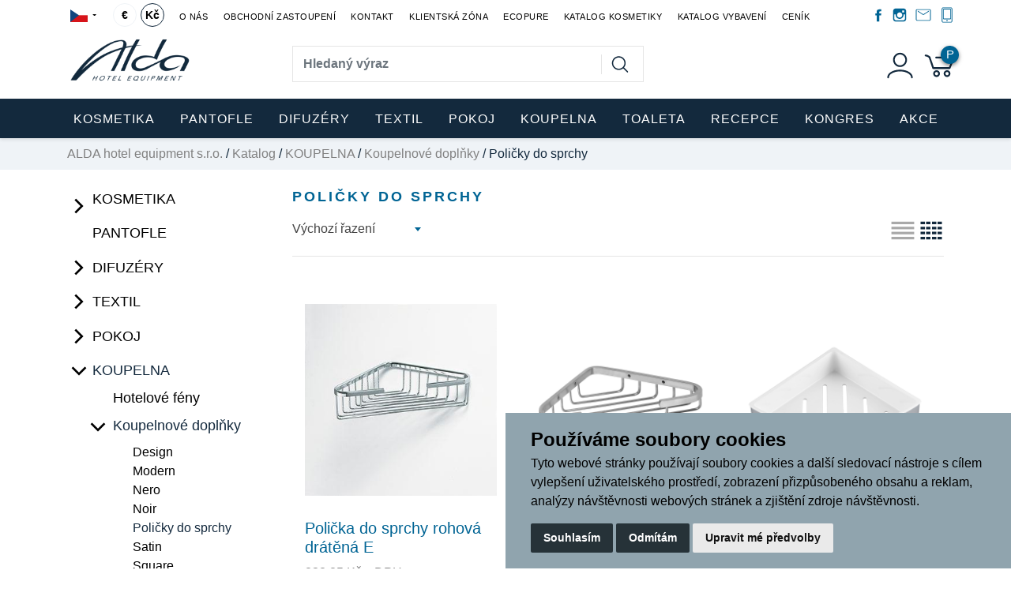

--- FILE ---
content_type: text/html; charset=utf-8
request_url: https://alda.cz/k3253-koupelna-koupelnove-doplnky-policky-do-sprchy
body_size: 22015
content:




<!DOCTYPE html>

<html prefix="og: http://ogp.me/ns# product: http://ogp.me/ns/product# http://ogp.me/ns/fb# article: http://ogp.me/ns/article#" >

<head>
        
            <script>
              dataLayer = [];
            </script>
        

    

<title>Poličky do sprchy | ALDA hotel equipment s.r.o.</title>
<meta charset="utf-8">
<meta name="viewport" content="width=device-width, initial-scale=1.0">
<meta http-equiv="Content-Type" content="text/html; charset=utf-8">
<meta name="description" content="Internetový obchod">
<meta name="keywords" content="alda, alda hotel, hotelová kosmetika, hotelové vybavení, botanica, boxspring, essence, minibar, hotelové pantofle, hotelové postele, hotelové ručníky, vybavení pro hotely, kosmetika pro hotely, internetový obchod, trezory, přistýlky, úklidové vozíky">
<meta name="author" content="PC HELP, a.s.; (https://www.majorshop.cz/)">
<meta name="msapplication-TileColor" content="#da532c">
<meta name="theme-color" content="#ffffff">
<meta name="facebook-domain-verification" content="1khg396xbqfkr68khec9bg4022wor1" />




<link rel="shortcut icon" href="/favicon.ico">
<link rel="apple-touch-icon" sizes="76x76" href="/static/_images/apple-touch-icon.png">
<link rel="icon" type="image/png" sizes="32x32" href="/static/_images/favicon-32x32.png">
<link rel="icon" type="image/png" sizes="16x16" href="/static/_images/favicon-16x16.png">


<link rel="stylesheet" href="/static/_user/web006/css/bootstrap.min.css">


<link rel="stylesheet" href="/static/_user/web006/css/magnific-popup.css"> 
<link rel="stylesheet" href="/static/_user/web006/css/select2.min.css">
<link rel="stylesheet" href="/static/_user/web006/css/nouislider.min.css">
<link rel="stylesheet" href="/static/_user/web006/css/owl.carousel.css">
<link rel="stylesheet" href="/static/_user/web006/css/owl.theme.default.css">
<link rel="stylesheet" href="/static/_user/web006/css/font-awesome.min.css">


<link rel="stylesheet" type="text/css" href="/static/_user/web006/css/custom.css">
<link rel="stylesheet" type="text/css" href="/static/_user/web006/css/default_barva.css">
<link rel="stylesheet" type="text/css" href="/static/_user/web006/css/custom_nase.css?v=1.1">

<script src="/static/_user/web006/js/jquery-3.3.1.js"></script>
<script src="/static/_user/web006/js/popper.min.js"></script>
<script src="/static/_user/web006/js/bootstrap.min.js"></script>

<script src="/static/_user/web006/js/owl.carousel.js"></script>
<script src="/static/_user/web006/js/jquery.matchHeight.js"></script>
<script src="/static/_user/web006/js/nouislider.min.js"></script>
<script src="/static/_user/web006/js/select2.full.min.js"></script>
<script src="/static/_user/web006/js/magnific-popup-1.1.0.js"></script>
<script src="/static/_user/web006/js/custom.js"></script>





    


        <script>
            var tracking = false;
            var targeting = false;

            window.dataLayer = window.dataLayer || [];
            function gtag(){
                dataLayer.push(arguments);
            }
            gtag('consent', 'default', {
                'ad_storage': 'denied',
                'ad_user_data': 'denied',
                'ad_personalization': 'denied',
                'analytics_storage': 'denied'
            });

            function AfterCookieConsentRun(){
                sklikl_retargeting(targeting);

        }
        </script> 


    <script type="text/plain" cookie-consent='tracking'>
    (function(w,d,s,l,i){w[l]=w[l]||[];w[l].push({'gtm.start':
    new Date().getTime(),event:'gtm.js'});var f=d.getElementsByTagName(s)[0],
    j=d.createElement(s),dl=l!='dataLayer'?'&l='+l:'';j.async=true;j.src=
    'https://www.googletagmanager.com/gtm.js?id='+i+dl;f.parentNode.insertBefore(j,f);
    })(window,document,'script','dataLayer','GTM-W76PQZ4');</script>

    <!-- Global site tag (gtag.js) - Google Analytics -->
    <script src="https://www.googletagmanager.com/gtag/js?id=G-8QPE26C4B0"></script>
    <script> 
      window.dataLayer = window.dataLayer || [];
      function gtag(){dataLayer.push(arguments);}
      gtag('js', new Date());
    
      gtag('config', 'G-8QPE26C4B0');
      gtag('config', 'AW-1043173847');
    </script>
    

        <script type="text/plain" cookie-consent='targeting'>
            targeting = true;

            gtag('consent', 'update', {
                    'ad_storage': 'granted',
                    'ad_personalization': 'granted',
                    'ad_user_data': 'granted'
            });
        </script>

        <script type="text/plain" cookie-consent='tracking'>
            tracking = true;

            gtag('consent', 'update', {
                    
                    'analytics_storage': 'granted'
                });

            
        </script>

<!-- Facebook Pixel Code -->
<script type="text/plain" cookie-consent='tracking'>
!function(f,b,e,v,n,t,s)
{if(f.fbq)return;n=f.fbq=function(){n.callMethod?
n.callMethod.apply(n,arguments):n.queue.push(arguments)};
if(!f._fbq)f._fbq=n;n.push=n;n.loaded=!0;n.version='2.0';
n.queue=[];t=b.createElement(e);t.async=!0;
t.src=v;s=b.getElementsByTagName(e)[0];
s.parentNode.insertBefore(t,s)}(window,document,'script',
'https://connect.facebook.net/en_US/fbevents.js');
fbq('init', '1441571336269836'); 
fbq('track', 'PageView');
</script>
<noscript>
<img height="1" width="1" 
src="https://www.facebook.com/tr?id=1441571336269836&ev=PageView
&noscript=1"/>
</noscript>
<!-- End Facebook Pixel Code -->



    



<meta property="og:title" content="Poličky do sprchy | ALDA hotel equipment s.r.o." />
<meta property="og:locale" content="cs_cz" />
<meta property="og:site_name" content="ALDA hotel equipment s.r.o." />

        <meta property="og:type" content="product.group" />
        <meta property="og:url" content="https://www.alda.cz/k3253-koupelna-koupelnove-doplnky-policky-do-sprchy" />
            <meta property="og:image" content="https://www.alda.cz/static/_user/uploads/bloky/alda-equipment-orez.fy936.png" />
        <meta property="og:description" content="" />
        <meta property="product:retailer_group_id" content="3253" />


</head>

<body>

    

    <noscript><iframe src="//www.googletagmanager.com/ns.html?id=GTM-W76PQZ4"
    height="0" width="0" style="display:none;visibility:hidden"></iframe></noscript>



    

    








<header>
    <div class="top_bar">
        <div class="container d-none d-md-block py-1 px-lg-0">
            <div class="row no-gutters align-items-center">
                <div class="p-0 d-flex align-items-center mr-auto">
                    <div class="dropdown mr-3">
                        <button class="dropdown-toggle " type="button" id="dropdownJazykButton" data-toggle="dropdown" aria-haspopup="true" aria-expanded="false">
                            <svg width="22" height="16"><rect width="22" height="16" fill="#d7141a"/><rect width="22" height="7.3" fill="#fff"/><path d="M 11,7.3 0,0 V 16 z" fill="#11457e"/></svg>
                        </button>
                            <div class="dropdown-menu dropdown-menu-center p-0 m-0" aria-labelledby="dropdownJazykButton">
                                <a class="dropdown-item text-uppercase" href="?lang=cz&mena=CZK">
                                    <svg width="22" height="16">
                                        <rect width="22" height="16" fill="#d7141a"/>
                                        <rect width="22" height="7.3" fill="#fff"/>
                                        <path d="M 11,7.3 0,0 V 16 z" fill="#11457e"/>
                                    </svg>                                
                                </a>
                                <a class="dropdown-item text-uppercase" href="?lang=sk&mena=EUR">
                                    <img width="22" height="16" src="/static/_images/flag-svk.svg" />
                                </a>
                                <a class="dropdown-item text-uppercase" href="?lang=en&mena=EUR">
                                    <svg width="22" height="16" viewBox="0,0 25,15">
                                        <rect width="25" height="15" fill="#00247d"/>
                                        <path d="M 0,0 L 25,15 M 25,0 L 0,15" stroke="#fff" stroke-width="3"/>
                                        <path d="M 12.5,0 V 15 M 0,7.5 H 25" stroke="#fff" stroke-width="5"/>
                                        <path d="M 12.5,0 V 15 M 0,7.5 H 25" stroke="#cf142b" stroke-width="3"/>
                                    </svg>
                                </a>
                                
                                 <a class="dropdown-item text-uppercase" href="?lang=de&mena=EUR">
                                     <img width="22" height="16" src="/static/_images/flag-ger.png" />
                                 </a>
                                 
                            </div>
                    </div>
                    <div class="d-flex mena-wrapper">
                        <a class="mena " style="" href="?mena=EUR">€</a>
                        
                                 <a class="mena active"  href="?mena=CZK">Kč</a>
                    </div>
                    


<ul class="nav ml-auto">
        <li class="nav-item">
            <a class="py-0 pt-1 nav-link" href="/s79-alda-hotel-equipment-s-r-o">O nás</a>
        </li>
        <li class="nav-item">
            <a class="py-0 pt-1 nav-link" href="/s111231-obchodni-zastoupeni">Obchodní zastoupení</a>
        </li>
        <li class="nav-item">
            <a class="py-0 pt-1 nav-link" href="/s99-kontakt">Kontakt</a>
        </li>
        <li class="nav-item">
            <a class="py-0 pt-1 nav-link" href="/s390691-klientska-zona">Klientská zóna</a>
        </li>
        <li class="nav-item">
            <a class="py-0 pt-1 nav-link" href="/s200551-">EcoPure</a>
        </li>
        <li class="nav-item">
            <a class="py-0 pt-1 nav-link" href="/s391151-katalog-hotelove-kosmetiky">Katalog kosmetiky</a>
        </li>
        <li class="nav-item">
            <a class="py-0 pt-1 nav-link" href="/s3107901-katalog-hoteloveho-vybaveni">Katalog vybavení</a>
        </li>
        <li class="nav-item">
            <a class="py-0 pt-1 nav-link" href="/s390721-cenik">Ceník</a>
        </li>
</ul>

                </div>
                <div class="p-0 d-flex align-items-center">
                    <div class="icons">
                        <a href="https://www.facebook.com/AldaHotelEquipment/" class="facebook" target="_blank">
                            <svg class="svg-icon" viewBox="0 0 20 20">
                                <path fill="none" d="M11.344,5.71c0-0.73,0.074-1.122,1.199-1.122h1.502V1.871h-2.404c-2.886,0-3.903,1.36-3.903,3.646v1.765h-1.8V10h1.8v8.128h3.601V10h2.403l0.32-2.718h-2.724L11.344,5.71z"></path>
                            </svg>    
                        </a>
                        <a href="https://www.instagram.com/aldahotelequipment/" class="instagram" target="_blank">
                            <svg class="svg-icon" viewBox="0 0 20 20">
                                <path fill="none" d="M14.52,2.469H5.482c-1.664,0-3.013,1.349-3.013,3.013v9.038c0,1.662,1.349,3.012,3.013,3.012h9.038c1.662,0,3.012-1.35,3.012-3.012V5.482C17.531,3.818,16.182,2.469,14.52,2.469 M13.012,4.729h2.26v2.259h-2.26V4.729z M10,6.988c1.664,0,3.012,1.349,3.012,3.012c0,1.664-1.348,3.013-3.012,3.013c-1.664,0-3.012-1.349-3.012-3.013C6.988,8.336,8.336,6.988,10,6.988 M16.025,14.52c0,0.831-0.676,1.506-1.506,1.506H5.482c-0.831,0-1.507-0.675-1.507-1.506V9.247h1.583C5.516,9.494,5.482,9.743,5.482,10c0,2.497,2.023,4.52,4.518,4.52c2.494,0,4.52-2.022,4.52-4.52c0-0.257-0.035-0.506-0.076-0.753h1.582V14.52z"></path>
                            </svg>   
                        </a>
                        <a href="mailto:alda@alda.cz" class="mail">
                            <svg class="svg-icon" viewBox="0 0 20 20">
                                <path fill="none" d="M17.051,3.302H2.949c-0.866,0-1.567,0.702-1.567,1.567v10.184c0,0.865,0.701,1.568,1.567,1.568h14.102c0.865,0,1.566-0.703,1.566-1.568V4.869C18.617,4.003,17.916,3.302,17.051,3.302z M17.834,15.053c0,0.434-0.35,0.783-0.783,0.783H2.949c-0.433,0-0.784-0.35-0.784-0.783V4.869c0-0.433,0.351-0.784,0.784-0.784h14.102c0.434,0,0.783,0.351,0.783,0.784V15.053zM15.877,5.362L10,9.179L4.123,5.362C3.941,5.245,3.699,5.296,3.581,5.477C3.463,5.659,3.515,5.901,3.696,6.019L9.61,9.86C9.732,9.939,9.879,9.935,10,9.874c0.121,0.062,0.268,0.065,0.39-0.014l5.915-3.841c0.18-0.118,0.232-0.36,0.115-0.542C16.301,5.296,16.059,5.245,15.877,5.362z"></path>
                            </svg>                                                             
                        </a>
                        <a href="tel:+420 325 531 625" class="tel">
                            <svg class="svg-icon" viewBox="0 0 20 20">
                                <path fill="none" d="M10,15.654c-0.417,0-0.754,0.338-0.754,0.754S9.583,17.162,10,17.162s0.754-0.338,0.754-0.754S10.417,15.654,10,15.654z M14.523,1.33H5.477c-0.833,0-1.508,0.675-1.508,1.508v14.324c0,0.833,0.675,1.508,1.508,1.508h9.047c0.833,0,1.508-0.675,1.508-1.508V2.838C16.031,2.005,15.356,1.33,14.523,1.33z M15.277,17.162c0,0.416-0.338,0.754-0.754,0.754H5.477c-0.417,0-0.754-0.338-0.754-0.754V2.838c0-0.417,0.337-0.754,0.754-0.754h9.047c0.416,0,0.754,0.337,0.754,0.754V17.162zM13.77,2.838H6.23c-0.417,0-0.754,0.337-0.754,0.754v10.555c0,0.416,0.337,0.754,0.754,0.754h7.539c0.416,0,0.754-0.338,0.754-0.754V3.592C14.523,3.175,14.186,2.838,13.77,2.838z M13.77,13.77c0,0.208-0.169,0.377-0.377,0.377H6.607c-0.208,0-0.377-0.169-0.377-0.377V3.969c0-0.208,0.169-0.377,0.377-0.377h6.785c0.208,0,0.377,0.169,0.377,0.377V13.77z"></path>
                            </svg>                        
                        </a>
                    </div>
                </div>
            </div>
        </div>
    </div>
    <div id="header-wrapper">
        <div id="navbar-content" class="d-none d-md-block">
            <div class="container">
                <div class="row align-items-center">
                    <div class="col col-lg-3">
                        

    <a class='logo' href="/">
    <img class='logo my-2' src="/static/_user/uploads/bloky/alda-equipment-orez.fy936.png" style="border: none" />
    </a>

                    </div>
                    <div class="col-5 col-lg-5 mr-auto">
                        

<script>
    $(document).ready(function() {
        var old_qser;
        var view_ihledej = true;
        $('#q').keyup(function(e) {
            $(' #ivyhledavani ').show();
            if (e.keyCode == 27) {view_ihledej = false}
            if (view_ihledej == true) {
                
                qlen = $('#q').val().length;
                qser = $('#q').serialize();
                if (old_qser != qser) {
                    if (qlen > 1) {
                        $('#ivyhledavani').load('/ivyhledavani?'+qser);
                    }
                    else {
                        $('#ivyhledavani').html('');
                    }
                    old_qser = qser;
                }
            }
            else {
                $('#ivyhledavani').html('');
            }
        }); 


        // po vykliknuti z vyhledavani zmizi dotaz
        var klikDoVyhledavani;
        $(" .custom_search-wrap ").click(function(){
            klikDoVyhledavani = true;
        });

        if (!klikDoVyhledavani) {
            $(' #q ').blur(function(){
                $(' #ivyhledavani ').delay(150).queue(function(){
                    $(' #ivyhledavani ').hide();
                    $(' #q ').val("");
                });
            });
        };
    });    
</script>

<div class="custom_search-wrap">
    <form action="/kroot-eshop" method="get">
        <div class="input-group col-md-12 p-0">
            <input type="text" id="q" name="q" autocomplete="off" class="form-control input-lg" placeholder="Hledaný výraz">
            <div class="input-group-append">
                <span class="input-group-text">
                    <button class="btn p-0" style="background-color:transparent;" type="submit">
                        <svg class="svg-icon" id="vyhledavani-lupa" viewBox="0 0 20 20">
                            <path fill="none" d="M19.129,18.164l-4.518-4.52c1.152-1.373,1.852-3.143,1.852-5.077c0-4.361-3.535-7.896-7.896-7.896
                                c-4.361,0-7.896,3.535-7.896,7.896s3.535,7.896,7.896,7.896c1.934,0,3.705-0.698,5.078-1.853l4.52,4.519
                                c0.266,0.268,0.699,0.268,0.965,0C19.396,18.863,19.396,18.431,19.129,18.164z M8.567,15.028c-3.568,0-6.461-2.893-6.461-6.461
                                s2.893-6.461,6.461-6.461c3.568,0,6.46,2.893,6.46,6.461S12.135,15.028,8.567,15.028z">
                            </path>
                        </svg>
                    </button>
                </span>
            </div>
            <div id="ivyhledavani"></div>
        </div>
    </form>
</div>

                    </div>
                    <div class="col col-lg-4 px-xl-0 d-flex justify-content-end align-items-center login_panel">
                        


<div class="prihlaseni">
        <svg class="svg-icon bootstrap-tooltip" id='login_panel-uzivatel' viewBox="0 0 20 20" data-toggle="modal" data-target="#prihlaseniModal" title="Přihlásit se">
            <path fill="none" d="M10,10.9c2.373,0,4.303-1.932,4.303-4.306c0-2.372-1.93-4.302-4.303-4.302S5.696,4.223,5.696,6.594C5.696,8.969,7.627,10.9,10,10.9z M10,3.331c1.801,0,3.266,1.463,3.266,3.263c0,1.802-1.465,3.267-3.266,3.267c-1.8,0-3.265-1.465-3.265-3.267C6.735,4.794,8.2,3.331,10,3.331z"></path>
            <path fill="none" d="M10,12.503c-4.418,0-7.878,2.058-7.878,4.685c0,0.288,0.231,0.52,0.52,0.52c0.287,0,0.519-0.231,0.519-0.52c0-1.976,3.132-3.646,6.84-3.646c3.707,0,6.838,1.671,6.838,3.646c0,0.288,0.234,0.52,0.521,0.52s0.52-0.231,0.52-0.52C17.879,14.561,14.418,12.503,10,12.503z"></path>
        </svg>
</div>

                        



    <div class="nav_kosik">
        <a href="/pkosik" class="d-flex">
            <svg class="svg-icon bootstrap-tooltip" id='login_panel-kosik' viewBox="0 0 18 18" title="Poptávka">
                <path fill="none" d="M17.72,5.011H8.026c-0.271,0-0.49,0.219-0.49,0.489c0,0.271,0.219,0.489,0.49,0.489h8.962l-1.979,4.773H6.763L4.935,5.343C4.926,5.316,4.897,5.309,4.884,5.286c-0.011-0.024,0-0.051-0.017-0.074C4.833,5.166,4.025,4.081,2.33,3.908C2.068,3.883,1.822,4.075,1.795,4.344C1.767,4.612,1.962,4.853,2.231,4.88c1.143,0.118,1.703,0.738,1.808,0.866l1.91,5.661c0.066,0.199,0.252,0.333,0.463,0.333h8.924c0.116,0,0.22-0.053,0.308-0.128c0.027-0.023,0.042-0.048,0.063-0.076c0.026-0.034,0.063-0.058,0.08-0.099l2.384-5.75c0.062-0.151,0.046-0.323-0.045-0.458C18.036,5.092,17.883,5.011,17.72,5.011z"></path>
                <path fill="none" d="M8.251,12.386c-1.023,0-1.856,0.834-1.856,1.856s0.833,1.853,1.856,1.853c1.021,0,1.853-0.83,1.853-1.853S9.273,12.386,8.251,12.386z M8.251,15.116c-0.484,0-0.877-0.393-0.877-0.874c0-0.484,0.394-0.878,0.877-0.878c0.482,0,0.875,0.394,0.875,0.878C9.126,14.724,8.733,15.116,8.251,15.116z"></path>
                <path fill="none" d="M13.972,12.386c-1.022,0-1.855,0.834-1.855,1.856s0.833,1.853,1.855,1.853s1.854-0.83,1.854-1.853S14.994,12.386,13.972,12.386z M13.972,15.116c-0.484,0-0.878-0.393-0.878-0.874c0-0.484,0.394-0.878,0.878-0.878c0.482,0,0.875,0.394,0.875,0.878C14.847,14.724,14.454,15.116,13.972,15.116z"></path>
                <span id='login_panel-kosik-mnozstvi'>P</span>
            </svg>
        </a>
    </div>

                    </div>
                </div>
            </div>
        </div>
        


<nav class="navbar navbar-expand-md py-0 px-0">
    <button class="navbar-toggler mr-auto" type="button" data-toggle="collapse" data-target="#navbarNavDropdown" aria-controls="navbarNavDropdown" aria-expanded="false" aria-label="Toggle navigation">
        <svg class="svg-icon" id="navbar-toggler" viewBox="0 0 20 20">
            <path fill="none" d="M3.314,4.8h13.372c0.41,0,0.743-0.333,0.743-0.743c0-0.41-0.333-0.743-0.743-0.743H3.314
                c-0.41,0-0.743,0.333-0.743,0.743C2.571,4.467,2.904,4.8,3.314,4.8z M16.686,15.2H3.314c-0.41,0-0.743,0.333-0.743,0.743
                s0.333,0.743,0.743,0.743h13.372c0.41,0,0.743-0.333,0.743-0.743S17.096,15.2,16.686,15.2z M16.686,9.257H3.314
                c-0.41,0-0.743,0.333-0.743,0.743s0.333,0.743,0.743,0.743h13.372c0.41,0,0.743-0.333,0.743-0.743S17.096,9.257,16.686,9.257z">
            </path>
        </svg>
    </button>
    <div class="d-flex d-md-none">
        

    <a class='logo' href="/">
    <img class='logo my-2' src="/static/_user/uploads/bloky/alda-equipment-orez.fy936.png" style="border: none" />
    </a>

    </div>
    <svg class="svg-icon d-flex d-md-none ml-auto" id="vyhledavani_lupa--button" viewBox="0 0 20 20" style="transform: rotate(90deg); width: 1.6em; height: 1.6em; margin-right: 0.5em;" >
        <path fill="none" d="M19.129,18.164l-4.518-4.52c1.152-1.373,1.852-3.143,1.852-5.077c0-4.361-3.535-7.896-7.896-7.896
            c-4.361,0-7.896,3.535-7.896,7.896s3.535,7.896,7.896,7.896c1.934,0,3.705-0.698,5.078-1.853l4.52,4.519
            c0.266,0.268,0.699,0.268,0.965,0C19.396,18.863,19.396,18.431,19.129,18.164z M8.567,15.028c-3.568,0-6.461-2.893-6.461-6.461
            s2.893-6.461,6.461-6.461c3.568,0,6.46,2.893,6.46,6.461S12.135,15.028,8.567,15.028z">
        </path>
    </svg>          
    <div class="d-flex d-md-none">
        



    <div class="nav_kosik">
        <a href="/pkosik" class="d-flex">
            <svg class="svg-icon bootstrap-tooltip" id='login_panel-kosik' viewBox="0 0 18 18" title="Poptávka">
                <path fill="none" d="M17.72,5.011H8.026c-0.271,0-0.49,0.219-0.49,0.489c0,0.271,0.219,0.489,0.49,0.489h8.962l-1.979,4.773H6.763L4.935,5.343C4.926,5.316,4.897,5.309,4.884,5.286c-0.011-0.024,0-0.051-0.017-0.074C4.833,5.166,4.025,4.081,2.33,3.908C2.068,3.883,1.822,4.075,1.795,4.344C1.767,4.612,1.962,4.853,2.231,4.88c1.143,0.118,1.703,0.738,1.808,0.866l1.91,5.661c0.066,0.199,0.252,0.333,0.463,0.333h8.924c0.116,0,0.22-0.053,0.308-0.128c0.027-0.023,0.042-0.048,0.063-0.076c0.026-0.034,0.063-0.058,0.08-0.099l2.384-5.75c0.062-0.151,0.046-0.323-0.045-0.458C18.036,5.092,17.883,5.011,17.72,5.011z"></path>
                <path fill="none" d="M8.251,12.386c-1.023,0-1.856,0.834-1.856,1.856s0.833,1.853,1.856,1.853c1.021,0,1.853-0.83,1.853-1.853S9.273,12.386,8.251,12.386z M8.251,15.116c-0.484,0-0.877-0.393-0.877-0.874c0-0.484,0.394-0.878,0.877-0.878c0.482,0,0.875,0.394,0.875,0.878C9.126,14.724,8.733,15.116,8.251,15.116z"></path>
                <path fill="none" d="M13.972,12.386c-1.022,0-1.855,0.834-1.855,1.856s0.833,1.853,1.855,1.853s1.854-0.83,1.854-1.853S14.994,12.386,13.972,12.386z M13.972,15.116c-0.484,0-0.878-0.393-0.878-0.874c0-0.484,0.394-0.878,0.878-0.878c0.482,0,0.875,0.394,0.875,0.878C14.847,14.724,14.454,15.116,13.972,15.116z"></path>
                <span id='login_panel-kosik-mnozstvi'>P</span>
            </svg>
        </a>
    </div>

    </div>  
    <div class="collapse navbar-collapse" id="navbarNavDropdown">
        <ul class="navbar-nav mx-auto">
            <div class="d-block d-md-none m-3">
                    <div id="uzivatelsky_ucet">
                        <div class="uzivatel_kolecko">
                            <span>
                                <svg class="svg-icon ml-1" id='login_panel-uzivatel' viewBox="0 0 30 30" data-toggle="modal" data-target="#prihlaseniModal">
                                    <path fill="none" d="M10,10.9c2.373,0,4.303-1.932,4.303-4.306c0-2.372-1.93-4.302-4.303-4.302S5.696,4.223,5.696,6.594C5.696,8.969,7.627,10.9,10,10.9z M10,3.331c1.801,0,3.266,1.463,3.266,3.263c0,1.802-1.465,3.267-3.266,3.267c-1.8,0-3.265-1.465-3.265-3.267C6.735,4.794,8.2,3.331,10,3.331z"></path>
                                    <path fill="none" d="M10,12.503c-4.418,0-7.878,2.058-7.878,4.685c0,0.288,0.231,0.52,0.52,0.52c0.287,0,0.519-0.231,0.519-0.52c0-1.976,3.132-3.646,6.84-3.646c3.707,0,6.838,1.671,6.838,3.646c0,0.288,0.234,0.52,0.521,0.52s0.52-0.231,0.52-0.52C17.879,14.561,14.418,12.503,10,12.503z"></path>
                                </svg>                                
                            </span>
                        </div>
                        <div class="uzivatel_udaje">
                            <a href="/ucet" class="nestylovat"><span class="jmeno_a_prijmeni">Přihlášení</span></a>
                            <br>
                            <a href="/registrace" class="nestylovat"><span class="email">Registrovat se</span></a>
                        </div>
                    </div>               
            </div>
                    
                        <li class="nav-item dropdown position-static">
                            <a class="nav-link dropdown-toggle p-3" href="/k3141-kosmetika" id="navbarDropdownMenuLink" role="button" data-toggle="dropdown" aria-haspopup="true" aria-expanded="false">
                                KOSMETIKA
                            </a>
                            <div class="dropdown-menu w-100 mt-0 pb-md-5 pt-md-4" aria-labelledby="navbarDropdownMenuLink">
                                <div class="container">
                                    <div class="row">
                                            
                                                <div class="col-sm-6 col-lg-3">
                                                    <a class="dropdown-item mt-3 font-weight-bold dropdown-item-hlavni_menu" href="/k3924-">Ella Delannoy</a>
                                                </div>
                                            
                                                <div class="col-sm-6 col-lg-3">
                                                    <a class="dropdown-item mt-3 font-weight-bold dropdown-item-hlavni_menu" href="/k3143-">Vittore De Conti</a>
                                                </div>
                                            
                                                <div class="col-sm-6 col-lg-3">
                                                    <a class="dropdown-item mt-3 font-weight-bold dropdown-item-hlavni_menu" href="/k3142-">Botanica</a>
                                                </div>
                                            
                                                <div class="col-sm-6 col-lg-3">
                                                    <a class="dropdown-item mt-3 font-weight-bold dropdown-item-hlavni_menu" href="/k3145-">Nature Philosophy</a>
                                                </div>
                                            
                                                <div class="col-sm-6 col-lg-3">
                                                    <a class="dropdown-item mt-3 font-weight-bold dropdown-item-hlavni_menu" href="/k3149-">Essence / Secesse</a>
                                                </div>
                                            
                                                <div class="col-sm-6 col-lg-3">
                                                    <a class="dropdown-item mt-3 font-weight-bold dropdown-item-hlavni_menu" href="/k3150-">Simple and Pure</a>
                                                </div>
                                            
                                                <div class="col-sm-6 col-lg-3">
                                                    <a class="dropdown-item mt-3 font-weight-bold dropdown-item-hlavni_menu" href="/k3151-">Carlo Bellotti</a>
                                                </div>
                                            
                                                <div class="col-sm-6 col-lg-3">
                                                    <a class="dropdown-item mt-3 font-weight-bold dropdown-item-hlavni_menu" href="/k3152-">Herbal Collection</a>
                                                </div>
                                            
                                                <div class="col-sm-6 col-lg-3">
                                                    <a class="dropdown-item mt-3 font-weight-bold dropdown-item-hlavni_menu" href="/k3153-">Memory of Provence</a>
                                                </div>
                                            
                                                <div class="col-sm-6 col-lg-3">
                                                    <a class="dropdown-item mt-3 font-weight-bold dropdown-item-hlavni_menu" href="/k3154-">Four Elements</a>
                                                </div>
                                            
                                                <div class="col-sm-6 col-lg-3">
                                                    <a class="dropdown-item mt-3 font-weight-bold dropdown-item-hlavni_menu" href="/k4183-">BAOPURE collection</a>
                                                </div>
                                            
                                                <div class="col-sm-6 col-lg-3">
                                                    <a class="dropdown-item mt-3 font-weight-bold dropdown-item-hlavni_menu" href="/k3156-">ForKids</a>
                                                </div>
                                            
                                                <div class="col-sm-6 col-lg-3">
                                                    <a class="dropdown-item mt-3 font-weight-bold dropdown-item-hlavni_menu" href="/k3157-">White Accessories</a>
                                                </div>
                                            
                                                <div class="col-sm-6 col-lg-3">
                                                    <a class="dropdown-item mt-3 font-weight-bold dropdown-item-hlavni_menu" href="/k3384-">Black Accessories</a>
                                                </div>
                                            
                                                <div class="col-sm-6 col-lg-3">
                                                    <a class="dropdown-item mt-3 font-weight-bold dropdown-item-hlavni_menu" href="/k4095-">ALDA Natural</a>
                                                </div>
                                            
                                                <div class="col-sm-6 col-lg-3">
                                                    <a class="dropdown-item mt-3 font-weight-bold dropdown-item-hlavni_menu" href="/k3158-">Easy Press System</a>
                                                </div>
                                            
                                                <div class="col-sm-6 col-lg-3">
                                                    <a class="dropdown-item mt-3 font-weight-bold dropdown-item-hlavni_menu" href="/k3159-">Pump System</a>
                                                </div>
                                            
                                                <div class="col-sm-6 col-lg-3">
                                                    <a class="dropdown-item mt-3 font-weight-bold dropdown-item-hlavni_menu" href="/k3161-">Hotel Amenities</a>
                                                </div>
                                            
                                                <div class="col-sm-6 col-lg-3">
                                                    <a class="dropdown-item mt-3 font-weight-bold dropdown-item-hlavni_menu" href="/k3995-">Hotel Accessories</a>
                                                </div>
                                            
                                                <div class="col-sm-6 col-lg-3">
                                                    <a class="dropdown-item mt-3 font-weight-bold dropdown-item-hlavni_menu" href="/k4215-">Dárková balení</a>
                                                </div>
                                    </div>
                                </div>
                            </div>
                        </li>
                    
                        <li class="nav-item dropdown">
                            <a href="/k3162-pantofle" id="navbarDropdownMenuLink" class="nav-link dropdown-toggle p-3 bez_aftru">PANTOFLE</a>
                        </li>
                    
                        <li class="nav-item dropdown position-static">
                            <a class="nav-link dropdown-toggle p-3" href="/k4164-difuzery" id="navbarDropdownMenuLink" role="button" data-toggle="dropdown" aria-haspopup="true" aria-expanded="false">
                                DIFUZÉRY
                            </a>
                            <div class="dropdown-menu w-100 mt-0 pb-md-5 pt-md-4" aria-labelledby="navbarDropdownMenuLink">
                                <div class="container">
                                    <div class="row">
                                            
                                                <div class="col-sm-6 col-lg-3">
                                                    <a class="dropdown-item mt-3 font-weight-bold dropdown-item-hlavni_menu" href="/k4165-">Cotton Fields</a>
                                                </div>
                                            
                                                <div class="col-sm-6 col-lg-3">
                                                    <a class="dropdown-item mt-3 font-weight-bold dropdown-item-hlavni_menu" href="/k4166-">Flower Bowl</a>
                                                </div>
                                            
                                                <div class="col-sm-6 col-lg-3">
                                                    <a class="dropdown-item mt-3 font-weight-bold dropdown-item-hlavni_menu" href="/k4167-">Cedar Wood</a>
                                                </div>
                                            
                                                <div class="col-sm-6 col-lg-3">
                                                    <a class="dropdown-item mt-3 font-weight-bold dropdown-item-hlavni_menu" href="/k4168-">Black Bamboo</a>
                                                </div>
                                    </div>
                                </div>
                            </div>
                        </li>
                    
                        <li class="nav-item dropdown position-static">
                            <a class="nav-link dropdown-toggle p-3" href="/k3174-textil" id="navbarDropdownMenuLink" role="button" data-toggle="dropdown" aria-haspopup="true" aria-expanded="false">
                                TEXTIL
                            </a>
                            <div class="dropdown-menu w-100 mt-0 pb-md-5 pt-md-4" aria-labelledby="navbarDropdownMenuLink">
                                <div class="container">
                                    <div class="row">
                                            
                                                <div class="col-sm-6 col-lg-3">
                                                    <a class="dropdown-item mt-3 font-weight-bold dropdown-item-hlavni_menu" href="/k3204-">Ložní soupravy a prostěradla</a>
                                                </div>
                                            
                                                <div class="col-sm-6 col-lg-3">
                                                    <a class="dropdown-item mt-3 font-weight-bold dropdown-item-hlavni_menu" href="/k3207-">Ručníky, osušky, předložky</a>
                                                </div>
                                            
                                                <div class="col-sm-6 col-lg-3">
                                                    <a class="dropdown-item mt-3 font-weight-bold dropdown-item-hlavni_menu" href="/k3209-">Spa a Wellness program</a>
                                                </div>
                                            
                                                <div class="col-sm-6 col-lg-3">
                                                    <a class="dropdown-item mt-3 font-weight-bold dropdown-item-hlavni_menu" href="/k3208-">Župany</a>
                                                </div>
                                    </div>
                                </div>
                            </div>
                        </li>
                    
                        <li class="nav-item dropdown position-static">
                            <a class="nav-link dropdown-toggle p-3" href="/k3164-pokoj" id="navbarDropdownMenuLink" role="button" data-toggle="dropdown" aria-haspopup="true" aria-expanded="false">
                                POKOJ
                            </a>
                            <div class="dropdown-menu w-100 mt-0 pb-md-5 pt-md-4" aria-labelledby="navbarDropdownMenuLink">
                                <div class="container">
                                    <div class="row">
                                            
                                                <div class="col-sm-6 col-lg-3">
                                                    <a class="dropdown-item mt-3 font-weight-bold dropdown-item-hlavni_menu" href="/k3165-">Minibary</a>
                                                </div>
                                            
                                                <div class="col-sm-6 col-lg-3">
                                                    <a class="dropdown-item mt-3 font-weight-bold dropdown-item-hlavni_menu" href="/k3166-">Trezory</a>
                                                </div>
                                            
                                                <div class="col-sm-6 col-lg-3">
                                                    <a class="dropdown-item mt-3 font-weight-bold dropdown-item-hlavni_menu" href="/k3167-">Rychlovarné sety a konvice</a>
                                                </div>
                                            
                                                <div class="col-sm-6 col-lg-3">
                                                    <a class="dropdown-item mt-3 font-weight-bold dropdown-item-hlavni_menu" href="/k3220-">Kávovary</a>
                                                </div>
                                            
                                                <div class="col-sm-6 col-lg-3">
                                                    <a class="dropdown-item mt-3 font-weight-bold dropdown-item-hlavni_menu" href="/k3168-">Koše pokojové odpadkové</a>
                                                </div>
                                            
                                                <div class="col-sm-6 col-lg-3">
                                                    <a class="dropdown-item mt-3 font-weight-bold dropdown-item-hlavni_menu" href="/k3169-">Kufrboxy</a>
                                                </div>
                                            
                                                <div class="col-sm-6 col-lg-3">
                                                    <a class="dropdown-item mt-3 font-weight-bold dropdown-item-hlavni_menu" href="/k3170-">Přistýlky</a>
                                                </div>
                                            
                                                <div class="col-sm-6 col-lg-3">
                                                    <a class="dropdown-item mt-3 font-weight-bold dropdown-item-hlavni_menu" href="/k3171-">Vozíky</a>
                                                </div>
                                            
                                                <div class="col-sm-6 col-lg-3">
                                                    <a class="dropdown-item mt-3 font-weight-bold dropdown-item-hlavni_menu" href="/k3172-">Žehlicí sety</a>
                                                </div>
                                            
                                                <div class="col-sm-6 col-lg-3">
                                                    <a class="dropdown-item mt-3 font-weight-bold dropdown-item-hlavni_menu" href="/k3175-">Hotelové matrace a toppery</a>
                                                </div>
                                            
                                                <div class="col-sm-6 col-lg-3">
                                                    <a class="dropdown-item mt-3 font-weight-bold dropdown-item-hlavni_menu" href="/k3620-">Matracové chrániče</a>
                                                </div>
                                            
                                                <div class="col-sm-6 col-lg-3">
                                                    <a class="dropdown-item mt-3 font-weight-bold dropdown-item-hlavni_menu" href="/k3176-">Hotelové postele Boxspring</a>
                                                </div>
                                            
                                                <div class="col-sm-6 col-lg-3">
                                                    <a class="dropdown-item mt-3 font-weight-bold dropdown-item-hlavni_menu" href="/k3177-">Ramínka na šaty</a>
                                                </div>
                                            
                                                <div class="col-sm-6 col-lg-3">
                                                    <a class="dropdown-item mt-3 font-weight-bold dropdown-item-hlavni_menu" href="/k4224-">Papírový program</a>
                                                </div>
                                            
                                                <div class="col-sm-6 col-lg-3">
                                                    <a class="dropdown-item mt-3 font-weight-bold dropdown-item-hlavni_menu" href="/k3637-">Polštáře a přikrývky</a>
                                                </div>
                                    </div>
                                </div>
                            </div>
                        </li>
                    
                        <li class="nav-item dropdown position-static">
                            <a class="nav-link dropdown-toggle p-3" href="/k3216-koupelna" id="navbarDropdownMenuLink" role="button" data-toggle="dropdown" aria-haspopup="true" aria-expanded="false">
                                KOUPELNA
                            </a>
                            <div class="dropdown-menu w-100 mt-0 pb-md-5 pt-md-4" aria-labelledby="navbarDropdownMenuLink">
                                <div class="container">
                                    <div class="row">
                                            
                                                <div class="col-sm-6 col-lg-3">
                                                    <a class="dropdown-item mt-3 font-weight-bold dropdown-item-hlavni_menu" href="/k3240-">Hotelové fény</a>
                                                </div>
                                            
                                                <div class="col-sm-6 col-lg-3">
                                                    <a class="dropdown-item mt-3 font-weight-bold dropdown-item-hlavni_menu" href="/k3241-">Koupelnové doplňky</a>
                                                </div>
                                            
                                                <div class="col-sm-6 col-lg-3">
                                                    <a class="dropdown-item mt-3 font-weight-bold dropdown-item-hlavni_menu" href="/k3254-">Odpadkové koše</a>
                                                </div>
                                            
                                                <div class="col-sm-6 col-lg-3">
                                                    <a class="dropdown-item mt-3 font-weight-bold dropdown-item-hlavni_menu" href="/k3255-">Kosmetická zrcadla</a>
                                                </div>
                                            
                                                <div class="col-sm-6 col-lg-3">
                                                    <a class="dropdown-item mt-3 font-weight-bold dropdown-item-hlavni_menu" href="/k3258-">Zrcadla</a>
                                                </div>
                                            
                                                <div class="col-sm-6 col-lg-3">
                                                    <a class="dropdown-item mt-3 font-weight-bold dropdown-item-hlavni_menu" href="/k3259-">Piktogramy</a>
                                                </div>
                                            
                                                <div class="col-sm-6 col-lg-3">
                                                    <a class="dropdown-item mt-3 font-weight-bold dropdown-item-hlavni_menu" href="/k3252-">Přebalovací pult</a>
                                                </div>
                                            
                                                <div class="col-sm-6 col-lg-3">
                                                    <a class="dropdown-item mt-3 font-weight-bold dropdown-item-hlavni_menu" href="/k4222-">Papírový program</a>
                                                </div>
                                    </div>
                                </div>
                            </div>
                        </li>
                    
                        <li class="nav-item dropdown position-static">
                            <a class="nav-link dropdown-toggle p-3" href="/k3218-toaleta" id="navbarDropdownMenuLink" role="button" data-toggle="dropdown" aria-haspopup="true" aria-expanded="false">
                                TOALETA
                            </a>
                            <div class="dropdown-menu w-100 mt-0 pb-md-5 pt-md-4" aria-labelledby="navbarDropdownMenuLink">
                                <div class="container">
                                    <div class="row">
                                            
                                                <div class="col-sm-6 col-lg-3">
                                                    <a class="dropdown-item mt-3 font-weight-bold dropdown-item-hlavni_menu" href="/k3270-">Elektrické osoušeče</a>
                                                </div>
                                            
                                                <div class="col-sm-6 col-lg-3">
                                                    <a class="dropdown-item mt-3 font-weight-bold dropdown-item-hlavni_menu" href="/k3271-">Zásobníky a dávkovače</a>
                                                </div>
                                            
                                                <div class="col-sm-6 col-lg-3">
                                                    <a class="dropdown-item mt-3 font-weight-bold dropdown-item-hlavni_menu" href="/k3272-">Koše a doplňky</a>
                                                </div>
                                            
                                                <div class="col-sm-6 col-lg-3">
                                                    <a class="dropdown-item mt-3 font-weight-bold dropdown-item-hlavni_menu" href="/k3273-">Piktogramy</a>
                                                </div>
                                            
                                                <div class="col-sm-6 col-lg-3">
                                                    <a class="dropdown-item mt-3 font-weight-bold dropdown-item-hlavni_menu" href="/k3274-">Kompenzační pomůcky</a>
                                                </div>
                                            
                                                <div class="col-sm-6 col-lg-3">
                                                    <a class="dropdown-item mt-3 font-weight-bold dropdown-item-hlavni_menu" href="/k4203-">Osvěžovače vzduchu</a>
                                                </div>
                                            
                                                <div class="col-sm-6 col-lg-3">
                                                    <a class="dropdown-item mt-3 font-weight-bold dropdown-item-hlavni_menu" href="/k4202-">Sítka do pisoáru</a>
                                                </div>
                                            
                                                <div class="col-sm-6 col-lg-3">
                                                    <a class="dropdown-item mt-3 font-weight-bold dropdown-item-hlavni_menu" href="/k3360-">WC štětky</a>
                                                </div>
                                    </div>
                                </div>
                            </div>
                        </li>
                    
                        <li class="nav-item dropdown position-static">
                            <a class="nav-link dropdown-toggle p-3" href="/k3217-recepce" id="navbarDropdownMenuLink" role="button" data-toggle="dropdown" aria-haspopup="true" aria-expanded="false">
                                RECEPCE
                            </a>
                            <div class="dropdown-menu w-100 mt-0 pb-md-5 pt-md-4" aria-labelledby="navbarDropdownMenuLink">
                                <div class="container">
                                    <div class="row">
                                            
                                                <div class="col-sm-6 col-lg-3">
                                                    <a class="dropdown-item mt-3 font-weight-bold dropdown-item-hlavni_menu" href="/k3261-">Vozíky manipulační</a>
                                                </div>
                                            
                                                <div class="col-sm-6 col-lg-3">
                                                    <a class="dropdown-item mt-3 font-weight-bold dropdown-item-hlavni_menu" href="/k3262-">Stojany na deštníky</a>
                                                </div>
                                            
                                                <div class="col-sm-6 col-lg-3">
                                                    <a class="dropdown-item mt-3 font-weight-bold dropdown-item-hlavni_menu" href="/k3263-">Stojanové zábrany</a>
                                                </div>
                                            
                                                <div class="col-sm-6 col-lg-3">
                                                    <a class="dropdown-item mt-3 font-weight-bold dropdown-item-hlavni_menu" href="/k3264-">Popelníky a koše</a>
                                                </div>
                                            
                                                <div class="col-sm-6 col-lg-3">
                                                    <a class="dropdown-item mt-3 font-weight-bold dropdown-item-hlavni_menu" href="/k3265-">Čističe obuvi</a>
                                                </div>
                                            
                                                <div class="col-sm-6 col-lg-3">
                                                    <a class="dropdown-item mt-3 font-weight-bold dropdown-item-hlavni_menu" href="/k3266-">Recepční zvonky</a>
                                                </div>
                                            
                                                <div class="col-sm-6 col-lg-3">
                                                    <a class="dropdown-item mt-3 font-weight-bold dropdown-item-hlavni_menu" href="/k3267-">Dávkovače dezinfekce</a>
                                                </div>
                                    </div>
                                </div>
                            </div>
                        </li>
                    
                        <li class="nav-item dropdown position-static">
                            <a class="nav-link dropdown-toggle p-3" href="/k3219-kongres" id="navbarDropdownMenuLink" role="button" data-toggle="dropdown" aria-haspopup="true" aria-expanded="false">
                                KONGRES
                            </a>
                            <div class="dropdown-menu w-100 mt-0 pb-md-5 pt-md-4" aria-labelledby="navbarDropdownMenuLink">
                                <div class="container">
                                    <div class="row">
                                            
                                                <div class="col-sm-6 col-lg-3">
                                                    <a class="dropdown-item mt-3 font-weight-bold dropdown-item-hlavni_menu" href="/k3278-">Stojanové zábrany</a>
                                                </div>
                                            
                                                <div class="col-sm-6 col-lg-3">
                                                    <a class="dropdown-item mt-3 font-weight-bold dropdown-item-hlavni_menu" href="/k3279-">Koše a popelníky</a>
                                                </div>
                                            
                                                <div class="col-sm-6 col-lg-3">
                                                    <a class="dropdown-item mt-3 font-weight-bold dropdown-item-hlavni_menu" href="/k3280-">Cateringové a banketové stoly</a>
                                                </div>
                                    </div>
                                </div>
                            </div>
                        </li>
                    
                        <li class="nav-item dropdown">
                            <a href="/k3648-akce" id="navbarDropdownMenuLink" class="nav-link dropdown-toggle p-3 bez_aftru">Akce</a>
                        </li>
        </ul>
    </div>
</nav>

<style>
    #mobil_vyhledavani-ukaz {
        display: none;
    }
</style>

<div class="p-3" id="mobil_vyhledavani-ukaz">
    

<script>
    $(document).ready(function() {
        var old_qser;
        var view_ihledej = true;
        $('#q2').keyup(function(e) {
            $(' #ivyhledavani2 ').show();
            if (e.keyCode == 27) {view_ihledej = false}
            if (view_ihledej == true) {
                
                qlen = $('#q2').val().length;
                qser = $('#q2').serialize();
                if (old_qser != qser) {
                    if (qlen > 1) {
                        $('#ivyhledavani2').load('/ivyhledavani?'+qser);
                    }
                    else {
                        $('#ivyhledavani2').html('');
                    }
                    old_qser = qser;
                }
            }
            else {
                $('#ivyhledavani2').html('');
            }
        }); 


        // po vykliknuti z vyhledavani zmizi dotaz
        var klikDoVyhledavani;
        $(" .custom_search-wrap ").click(function(){
            klikDoVyhledavani = true;
        });

        if (!klikDoVyhledavani) {
            $(' #q2 ').blur(function(){
                $(' #ivyhledavani2 ').delay(150).queue(function(){
                    $(' #ivyhledavani2 ').hide();
                    $(' #q2 ').val("");
                });
            });
        };
    });    
</script>

<div class="custom_search-wrap">
    <form action="/kroot-eshop" method="get">
        <div class="input-group col-md-12 p-0">
            <input type="text" id="q2" name="q" autocomplete="off" class="form-control input-lg" placeholder="Hledaný výraz">
            <div class="input-group-append">
                <span class="input-group-text">
                    <button class="btn p-0" style="background-color:transparent;" type="submit">
                        <svg class="svg-icon" id="vyhledavani-lupa" viewBox="0 0 20 20">
                            <path fill="none" d="M19.129,18.164l-4.518-4.52c1.152-1.373,1.852-3.143,1.852-5.077c0-4.361-3.535-7.896-7.896-7.896
                                c-4.361,0-7.896,3.535-7.896,7.896s3.535,7.896,7.896,7.896c1.934,0,3.705-0.698,5.078-1.853l4.52,4.519
                                c0.266,0.268,0.699,0.268,0.965,0C19.396,18.863,19.396,18.431,19.129,18.164z M8.567,15.028c-3.568,0-6.461-2.893-6.461-6.461
                                s2.893-6.461,6.461-6.461c3.568,0,6.46,2.893,6.46,6.461S12.135,15.028,8.567,15.028z">
                            </path>
                        </svg>
                    </button>
                </span>
            </div>
            <div id="ivyhledavani2"></div>
        </div>
    </form>
</div>

</div>
    </div>
</header>

<div class="modal fade" id="prihlaseniModal" tabindex="-1" role="dialog" aria-labelledby="prihlaseniModalLabel" aria-hidden="true">
    <div class="modal-dialog" role="document">
        <div class="modal-content">
            <div class="modal-header">
                <h5 class="modal-title" id="prihlaseniModalLabel">Příhlašení</h5>
                <button type="button" class="close" data-dismiss="modal" aria-label="Close">
                    <span aria-hidden="true">&times;</span>
                </button>
            </div>
            <div class="modal-body w-75 mx-auto">
                <form method="post" action="/ucet">
                    <div class="form-group">
                        <label class='text-left' for="login">Jméno:</label>
                        <input type="text" name="login" id='login' class="form-control text-center">
                    </div>                
                    <div class="form-group heslo">
                        <label class='text-left' for="passw">Heslo:</label>
                        <input type="password" name="passwd" id='passw' class="form-control text-center">
                        <svg class="svg-icon oko" viewBox="0 0 20 20">
                            <path d="M10,6.978c-1.666,0-3.022,1.356-3.022,3.022S8.334,13.022,10,13.022s3.022-1.356,3.022-3.022S11.666,6.978,10,6.978M10,12.267c-1.25,0-2.267-1.017-2.267-2.267c0-1.25,1.016-2.267,2.267-2.267c1.251,0,2.267,1.016,2.267,2.267C12.267,11.25,11.251,12.267,10,12.267 M18.391,9.733l-1.624-1.639C14.966,6.279,12.563,5.278,10,5.278S5.034,6.279,3.234,8.094L1.609,9.733c-0.146,0.147-0.146,0.386,0,0.533l1.625,1.639c1.8,1.815,4.203,2.816,6.766,2.816s4.966-1.001,6.767-2.816l1.624-1.639C18.536,10.119,18.536,9.881,18.391,9.733 M16.229,11.373c-1.656,1.672-3.868,2.594-6.229,2.594s-4.573-0.922-6.23-2.594L2.41,10l1.36-1.374C5.427,6.955,7.639,6.033,10,6.033s4.573,0.922,6.229,2.593L17.59,10L16.229,11.373z"></path>
                        </svg>
                    </div>

                    <div class="text-center">
                        <button type="submit" name="login_submit" class="btn-modal-prihlaseni">Přihlásit</button>
                        <input type="hidden" name="url_after_login" value="/k3253-koupelna-koupelnove-doplnky-policky-do-sprchy">                        
                    </div>
                    <div class='text-center mt-2'>
                        <a class="text-center button-lost_pass" href="/lost_pass">Zapomenuté heslo</a>
                    </div>
                </form>



            </div>
            <div class="modal-footer">
                <a class="mx-auto btn-modal-registrace" href="/s390691-" title="Registrace">Nemáte účet? Ozvěte se nám zde</a>
            </div>
        </div>
    </div>
</div>




        

    <div class="drobeckova_navigace py-2">
        <div class="container">
            <div class="row">
                <div class="col">
                    <div class="breadcrumbs">
                        <a href="/">ALDA hotel equipment s.r.o.</a> / <a href="/kroot-eshop">Katalog</a> / <a href="/k3216-koupelna">KOUPELNA</a> / <a href="/k3241-koupelna-koupelnove-doplnky">Koupelnové doplňky</a> / Poličky do sprchy
                    </div>
                </div>
            </div>
        </div>
    </div>



        <style>
            @media (min-width: 1500px) {
                header .container,
                footer .container,
                .zapati-info .container,
                .drobeckova_navigace .container, 
                .index_page .container, 
                .zbozi_seznam .container,
                .error_page .container, 
                .ucet .container,
                .galerie .container,
                .rs_autor .container,
                .objednavka_jednokrokova .container,
                .objednavka_detail_public .container,
                .rychla_objednavka .container {
                    max-width: 1400px !important;
                }
            }
        </style>

        




<script>
    // zrusi prislusnou hodnotu parametru
    function zrusParametr(parametr,hodnota) {
        attr = "input[name='" + parametr + "']";
        // najdeme checkbox s danou hodnotou a ten vymazeme
        $(attr).each( function( index ) {
            if ( $( this ).val() == hodnota ) {
                $( this ).prop('checked',false);
                $('#filtr_form').submit();
            } 
            else if ("input[name='q_znacka']" === attr) {
                $( this ).prop('checked',false);
                $('#filtr_form').submit();
            }
        });
    }

    function zrusParametrCena() {
        $( "#q_cena_min" ).val(parseInt(0));
        $( "#q_cena_max" ).val(parseInt(0));
        $('#filtr_form').submit();
    }
</script>

<div class="zbozi_seznam">
    <div class="container">
        <div class="row py-4">
            <div class="col-md-3">
                <div class="d-none d-md-block">
                    


    <div class="kategorie">
        <nav role="navigation" aria-label="Kategorie">
            <ul>
<li >
<a href="/k3141-kosmetika">
KOSMETIKA </a>
<ul>
<li >
<a href="/k3924-kosmetika-ella-delannoy">
Ella Delannoy </a>
</li>
<li >
<a href="/k3143-kosmetika-vittore-de-conti">
Vittore De Conti </a>
</li>
<li >
<a href="/k3142-kosmetika-botanica">
Botanica </a>
</li>
<li >
<a href="/k3145-kosmetika-nature-philosophy">
Nature Philosophy </a>
</li>
<li >
<a href="/k3149-kosmetika-essence-secesse">
Essence / Secesse </a>
</li>
<li >
<a href="/k3150-kosmetika-simple-and-pure">
Simple and Pure </a>
</li>
<li >
<a href="/k3151-kosmetika-carlo-bellotti">
Carlo Bellotti </a>
</li>
<li >
<a href="/k3152-kosmetika-herbal-collection">
Herbal Collection </a>
</li>
<li >
<a href="/k3153-kosmetika-memory-of-provence">
Memory of Provence </a>
</li>
<li >
<a href="/k3154-kosmetika-four-elements">
Four Elements </a>
</li>
<li >
<a href="/k4183-kosmetika-baopure-collection">
BAOPURE collection </a>
</li>
<li >
<a href="/k3156-kosmetika-forkids">
ForKids </a>
</li>
<li >
<a href="/k3157-kosmetika-white-accessories">
White Accessories </a>
</li>
<li >
<a href="/k3384-kosmetika-black-accessories">
Black Accessories </a>
</li>
<li >
<a href="/k4095-kosmetika-alda-natural">
ALDA Natural </a>
</li>
<li >
<a href="/k3158-kosmetika-easy-press-system">
Easy Press System </a>
</li>
<li >
<a href="/k3159-kosmetika-pump-system">
Pump System </a>
<ul>
<li >
<a href="/k3929-kosmetika-pump-system-ella-delannoy">
Ella Delannoy </a>
</li>
<li >
<a href="/k3734-kosmetika-pump-system-botanica">
Botanica </a>
</li>
<li >
<a href="/k3735-kosmetika-pump-system-vittore-de-conti">
Vittore De Conti </a>
</li>
<li >
<a href="/k3736-kosmetika-pump-system-simple-and-pure">
Simple and Pure </a>
</li>
<li >
<a href="/k3737-kosmetika-pump-system-nature-philosophy">
Nature Philosophy </a>
</li>
<li >
<a href="/k4174-kosmetika-pump-system-herbal-collection">
Herbal Collection </a>
</li>
<li >
<a href="/k4184-kosmetika-pump-system-baopure-collection">
BAOPURE collection </a>
</li>
<li >
<a href="/k4190-kosmetika-pump-system-secesse">
Secesse </a>
</li>
</ul>
</li>
<li >
<a href="/k3161-kosmetika-hotel-amenities">
Hotel Amenities </a>
</li>
<li >
<a href="/k3995-kosmetika-hotel-accessories">
Hotel Accessories </a>
<ul>
<li >
<a href="/k4096-kosmetika-hotel-accessories-alda-natural">
ALDA Natural </a>
</li>
<li >
<a href="/k3996-kosmetika-hotel-accessories-vittore-de-conti">
Vittore De Conti </a>
</li>
<li >
<a href="/k3997-kosmetika-hotel-accessories-nature-philosophy">
Nature Philosophy </a>
</li>
<li >
<a href="/k3998-kosmetika-hotel-accessories-essence-secesse">
Essence / Secesse </a>
</li>
<li >
<a href="/k3999-kosmetika-hotel-accessories-simple-and-pure">
Simple and Pure </a>
</li>
<li >
<a href="/k4000-kosmetika-hotel-accessories-four-elements">
Four Elements </a>
</li>
<li >
<a href="/k4001-kosmetika-hotel-accessories-white-accessories">
White Accessories </a>
</li>
<li >
<a href="/k4002-kosmetika-hotel-accessories-black-accessories">
Black Accessories </a>
</li>
</ul>
</li>
<li >
<a href="/k4215-kosmetika-darkova-baleni">
Dárková balení </a>
</li>
</ul>
</li>
<li >
<a href="/k3162-pantofle">
PANTOFLE </a>
</li>
<li >
<a href="/k4164-difuzery">
DIFUZÉRY </a>
<ul>
<li >
<a href="/k4165-difuzery-cotton-fields">
Cotton Fields </a>
</li>
<li >
<a href="/k4166-difuzery-flower-bowl">
Flower Bowl </a>
</li>
<li >
<a href="/k4167-difuzery-cedar-wood">
Cedar Wood </a>
</li>
<li >
<a href="/k4168-difuzery-black-bamboo">
Black Bamboo </a>
</li>
</ul>
</li>
<li >
<a href="/k3174-textil">
TEXTIL </a>
<ul>
<li >
<a href="/k3204-textil-lozni-soupravy-a-prosteradla">
Ložní soupravy a prostěradla </a>
</li>
<li >
<a href="/k3207-textil-rucniky-osusky-predlozky">
Ručníky, osušky, předložky </a>
</li>
<li >
<a href="/k3209-textil-spa-a-wellness-program">
Spa a Wellness program </a>
</li>
<li >
<a href="/k3208-textil-zupany">
Župany </a>
</li>
</ul>
</li>
<li >
<a href="/k3164-pokoj">
POKOJ </a>
<ul>
<li >
<a href="/k3165-pokoj-minibary">
Minibary </a>
</li>
<li >
<a href="/k3166-pokoj-trezory">
Trezory </a>
</li>
<li >
<a href="/k3167-pokoj-rychlovarne-sety-a-konvice">
Rychlovarné sety a konvice </a>
<ul>
<li >
<a href="/k3184-pokoj-rychlovarne-sety-a-konvice-rychlovarne-sety">
Rychlovarné sety </a>
</li>
<li >
<a href="/k3185-pokoj-rychlovarne-sety-a-konvice-rychlovarne-konvice">
Rychlovarné konvice </a>
</li>
<li >
<a href="/k3186-pokoj-rychlovarne-sety-a-konvice-podnosy-a-tacky">
Podnosy a tácky </a>
</li>
</ul>
</li>
<li >
<a href="/k3220-pokoj-kavovary">
Kávovary </a>
</li>
<li >
<a href="/k3168-pokoj-kose-pokojove-odpadkove">
Koše pokojové odpadkové </a>
<ul>
<li >
<a href="/k3187-pokoj-kose-pokojove-odpadkove-kose-pokojove-kulate">
Koše pokojové kulaté </a>
</li>
<li >
<a href="/k3188-pokoj-kose-pokojove-odpadkove-kose-pokojove-ovalne">
Koše pokojové oválné </a>
</li>
<li >
<a href="/k3189-pokoj-kose-pokojove-odpadkove-kose-pokojove-hranate">
Koše pokojové hranaté </a>
</li>
</ul>
</li>
<li >
<a href="/k3169-pokoj-kufrboxy">
Kufrboxy </a>
<ul>
<li >
<a href="/k3190-pokoj-kufrboxy-kufrboxy-drevene">
Kufrboxy dřevěné </a>
</li>
<li >
<a href="/k3191-pokoj-kufrboxy-kufrboxy-kovove">
Kufrboxy kovové </a>
</li>
</ul>
</li>
<li >
<a href="/k3170-pokoj-pristylky">
Přistýlky </a>
</li>
<li >
<a href="/k3171-pokoj-voziky">
Vozíky </a>
<ul>
<li >
<a href="/k3192-pokoj-voziky-voziky-pro-pokojske">
Vozíky pro pokojské </a>
</li>
<li >
<a href="/k3193-pokoj-voziky-voziky-minibarove">
Vozíky minibarové </a>
</li>
<li >
<a href="/k3195-pokoj-voziky-voziky-na-pradlo">
Vozíky na prádlo </a>
</li>
</ul>
</li>
<li >
<a href="/k3172-pokoj-zehlici-sety">
Žehlicí sety </a>
<ul>
<li >
<a href="/k3196-pokoj-zehlici-sety-zehlici-sety">
Žehlicí sety </a>
</li>
<li >
<a href="/k3197-pokoj-zehlici-sety-zehlicky">
Žehličky </a>
</li>
<li >
<a href="/k4004-pokoj-zehlici-sety-zehlici-prkna">
Žehlicí prkna </a>
</li>
<li >
<a href="/k3198-pokoj-zehlici-sety-doplnky">
Doplňky </a>
</li>
</ul>
</li>
<li >
<a href="/k3175-pokoj-hotelove-matrace-a-toppery">
Hotelové matrace a toppery </a>
<ul>
<li >
<a href="/k3210-pokoj-hotelove-matrace-a-toppery-matrace">
Matrace </a>
</li>
<li >
<a href="/k3211-pokoj-hotelove-matrace-a-toppery-toppery">
Toppery </a>
</li>
</ul>
</li>
<li >
<a href="/k3620-pokoj-matracove-chranice">
Matracové chrániče </a>
</li>
<li >
<a href="/k3176-pokoj-hotelove-postele-boxspring">
Hotelové postele Boxspring </a>
</li>
<li >
<a href="/k3177-pokoj-raminka-na-saty">
Ramínka na šaty </a>
</li>
<li >
<a href="/k4224-pokoj-papirovy-program">
Papírový program </a>
</li>
<li >
<a href="/k3637-pokoj-polstare-a-prikryvky">
Polštáře a přikrývky </a>
<ul>
<li >
<a href="/k4021-pokoj-polstare-a-prikryvky-polstare">
Polštáře </a>
<ul>
<li >
<a href="/k4024-pokoj-polstare-a-prikryvky-polstare-polstare-super">
Polštáře SUPER </a>
</li>
<li >
<a href="/k4023-pokoj-polstare-a-prikryvky-polstare-vyplne-polstaru">
Výplně polštářů </a>
</li>
</ul>
</li>
<li >
<a href="/k4022-pokoj-polstare-a-prikryvky-prikryvky">
Přikrývky </a>
</li>
</ul>
</li>
</ul>
</li>
<li  class="active">
<a href="/k3216-koupelna">
KOUPELNA </a>
<ul>
<li >
<a href="/k3240-koupelna-hotelove-feny">
Hotelové fény </a>
</li>
<li  class="active">
<a href="/k3241-koupelna-koupelnove-doplnky">
Koupelnové doplňky </a>
<ul>
<li >
<a href="/k3243-koupelna-koupelnove-doplnky-design">
Design </a>
</li>
<li >
<a href="/k3242-koupelna-koupelnove-doplnky-modern">
Modern </a>
</li>
<li >
<a href="/k3246-koupelna-koupelnove-doplnky-nero">
Nero </a>
</li>
<li >
<a href="/k3247-koupelna-koupelnove-doplnky-noir">
Noir </a>
</li>
<li  class="active">
<a href="/k3253-koupelna-koupelnove-doplnky-policky-do-sprchy">
Poličky do sprchy </a>
</li>
<li >
<a href="/k3244-koupelna-koupelnove-doplnky-satin">
Satin </a>
</li>
<li >
<a href="/k3249-koupelna-koupelnove-doplnky-square">
Square </a>
</li>
<li >
<a href="/k3250-koupelna-koupelnove-doplnky-vintage-bronz">
Vintage bronz </a>
</li>
<li >
<a href="/k3248-koupelna-koupelnove-doplnky-vintage-chrom">
Vintage chrom </a>
</li>
<li >
<a href="/k3245-koupelna-koupelnove-doplnky-white">
White </a>
</li>
<li >
<a href="/k3519-koupelna-koupelnove-doplnky-amber">
Amber </a>
</li>
<li >
<a href="/k3516-koupelna-koupelnove-doplnky-brilo">
Brilo </a>
</li>
<li >
<a href="/k3518-koupelna-koupelnove-doplnky-coral">
Coral </a>
</li>
<li >
<a href="/k3521-koupelna-koupelnove-doplnky-graphit">
Graphit </a>
</li>
<li >
<a href="/k3520-koupelna-koupelnove-doplnky-hematit">
Hematit </a>
</li>
<li >
<a href="/k3517-koupelna-koupelnove-doplnky-sablo">
Sablo </a>
</li>
</ul>
</li>
<li >
<a href="/k3254-koupelna-odpadkove-kose">
Odpadkové koše </a>
</li>
<li >
<a href="/k3255-koupelna-kosmeticka-zrcadla">
Kosmetická zrcadla </a>
<ul>
<li >
<a href="/k3256-koupelna-kosmeticka-zrcadla-kosmeticka-zrcadla-bez-osvetleni">
Kosmetická zrcadla bez osvětlení </a>
</li>
<li >
<a href="/k3257-koupelna-kosmeticka-zrcadla-kosmeticka-zrcadla-s-osvetlenim">
Kosmetická zrcadla s osvětlením </a>
</li>
</ul>
</li>
<li >
<a href="/k3258-koupelna-zrcadla">
Zrcadla </a>
</li>
<li >
<a href="/k3259-koupelna-piktogramy">
Piktogramy </a>
</li>
<li >
<a href="/k3252-koupelna-prebalovaci-pult">
Přebalovací pult </a>
</li>
<li >
<a href="/k4222-koupelna-papirovy-program">
Papírový program </a>
</li>
</ul>
</li>
<li >
<a href="/k3218-toaleta">
TOALETA </a>
<ul>
<li >
<a href="/k3270-toaleta-elektricke-osousece">
Elektrické osoušeče </a>
</li>
<li >
<a href="/k3271-toaleta-zasobniky-a-davkovace">
Zásobníky a dávkovače </a>
<ul>
<li >
<a href="/k3275-toaleta-zasobniky-a-davkovace-davkovace-tekuteho-mydla">
Dávkovače tekutého mýdla </a>
</li>
<li >
<a href="/k3276-toaleta-zasobniky-a-davkovace-zasobniky-na-papirove-rucniky">
Zásobníky na papírové ručníky </a>
</li>
<li >
<a href="/k3277-toaleta-zasobniky-a-davkovace-zasobniky-na-toaletni-papir">
Zásobníky na toaletní papír </a>
</li>
<li >
<a href="/k3358-toaleta-zasobniky-a-davkovace-zasobniky-na-hygienicke-sacky">
Zásobníky na hygienické sáčky </a>
</li>
<li >
<a href="/k3359-toaleta-zasobniky-a-davkovace-zasobniky-na-kosmeticke-ubrousky">
Zásobníky na kosmetické ubrousky </a>
</li>
</ul>
</li>
<li >
<a href="/k3272-toaleta-kose-a-doplnky">
Koše a doplňky </a>
</li>
<li >
<a href="/k3273-toaleta-piktogramy">
Piktogramy </a>
</li>
<li >
<a href="/k3274-toaleta-kompenzacni-pomucky">
Kompenzační pomůcky </a>
</li>
<li >
<a href="/k4203-toaleta-osvezovace-vzduchu">
Osvěžovače vzduchu </a>
</li>
<li >
<a href="/k4202-toaleta-sitka-do-pisoaru">
Sítka do pisoáru </a>
</li>
<li >
<a href="/k3360-toaleta-wc-stetky">
WC štětky </a>
</li>
</ul>
</li>
<li >
<a href="/k3217-recepce">
RECEPCE </a>
<ul>
<li >
<a href="/k3261-recepce-voziky-manipulacni">
Vozíky manipulační </a>
</li>
<li >
<a href="/k3262-recepce-stojany-na-destniky">
Stojany na deštníky </a>
</li>
<li >
<a href="/k3263-recepce-stojanove-zabrany">
Stojanové zábrany </a>
</li>
<li >
<a href="/k3264-recepce-popelniky-a-kose">
Popelníky a koše </a>
<ul>
<li >
<a href="/k3269-recepce-popelniky-a-kose-venkovni-popelniky-a-kose">
Venkovní popelníky a koše </a>
</li>
<li >
<a href="/k3268-recepce-popelniky-a-kose-vnitrni-popelniky-a-kose">
Vnitřní popelníky a koše </a>
</li>
</ul>
</li>
<li >
<a href="/k3265-recepce-cistice-obuvi">
Čističe obuvi </a>
</li>
<li >
<a href="/k3266-recepce-recepcni-zvonky">
Recepční zvonky </a>
</li>
<li >
<a href="/k3267-recepce-davkovace-dezinfekce">
Dávkovače dezinfekce </a>
</li>
</ul>
</li>
<li >
<a href="/k3219-kongres">
KONGRES </a>
<ul>
<li >
<a href="/k3278-kongres-stojanove-zabrany">
Stojanové zábrany </a>
</li>
<li >
<a href="/k3279-kongres-kose-a-popelniky">
Koše a popelníky </a>
</li>
<li >
<a href="/k3280-kongres-cateringove-a-banketove-stoly">
Cateringové a banketové stoly </a>
</li>
</ul>
</li>
<li >
<a href="/k3648-akce">
Akce </a>
</li>
</ul>
        </nav>
    </div>

                </div>
                

<div id="filtrButton" class="d-block d-md-none">
    <span>Filtr</span>
</div>

<div class="filtr">
    <form id='filtr_form' class='' method="get" action="">

        



        



            

    

    <hr>
    <h3 class=''>Typ</h3>
    

         

            

                <label for="1080530_dvojité" class="vlastni_checkbox  ">
                    dvojité
                    <input type="checkbox" name="q_param_1080530" class="" id="1080530_dvojité" value="dvojité">
                    <span class="checkmark"></span>
                </label>                       

            

                <label for="1080530_obdélníkové" class="vlastni_checkbox  ">
                    obdélníkové
                    <input type="checkbox" name="q_param_1080530" class="" id="1080530_obdélníkové" value="obdélníkové">
                    <span class="checkmark"></span>
                </label>                       

            

                <label for="1080530_Poličky" class="vlastni_checkbox  ">
                    Poličky
                    <input type="checkbox" name="q_param_1080530" class="" id="1080530_Poličky" value="Poličky">
                    <span class="checkmark"></span>
                </label>                       

            

                <label for="1080530_rohové" class="vlastni_checkbox  ">
                    rohové
                    <input type="checkbox" name="q_param_1080530" class="" id="1080530_rohové" value="rohové">
                    <span class="checkmark"></span>
                </label>                       

            

                <label for="1080530_závěsné" class="vlastni_checkbox  ">
                    závěsné
                    <input type="checkbox" name="q_param_1080530" class="" id="1080530_závěsné" value="závěsné">
                    <span class="checkmark"></span>
                </label>                       

        <script>
            $(document).ready(function(){
                //show filter
                $( document ).on('click', '#filtr_1080530--show', function() {
                    $(".filtr_1080530--hiden").toggleClass("d-none");
                    $(".filtr_1080530--hiden").last().after("<span id='filtr_1080530--hide' class='rozpad_filtru active'>méně</span>");
                    $(this).remove();
                })
                //hide filter
                $( document ).on('click', '#filtr_1080530--hide', function() {
                    $(".filtr_1080530--hiden").toggleClass("d-none");
                    $(".filtr_1080530--hiden").last().after("<span id='filtr_1080530--show' class='rozpad_filtru'>více</span>");
                    $(this).remove();
                })                    
            });
        </script>





        <hr>
        

    <div class="checkbox">
        
        <label for="q_skladem" class="vlastni_checkbox">
            pouze skladem
            <input type="checkbox" id="q_skladem" name="q_skladem" value="1">
            <span class="checkmark"></span>
        </label>
    </div>    

        

        <input type="hidden" id="sort" name="sort" value="">

        <div class='text-center mt-4 mb-3'>
            <button class="btn btn-aktualizovat" type="submit">Aktualizovat</button>
        </div>

    </form>
</div>

<script>
    $( document ).ready(function() {
        if ($( document ).width() <= 768) {
            $(".filtr").css("display", "none");
        }
        $("#filtrButton").click(function() {
            $(".filtr").slideToggle();
            $("#filtrButton").toggleClass('formJeVisible');
        });
    });
</script>
            </div>
            <div class="col-md-9 mt-3 mt-md-0 product-list">
                    <div class="kategorie-nadpis py-md-0">
                            <h1 class='text-left mb-0'>
                                Poličky do sprchy
                            </h1>
                    </div>

                        


<div class="zbozi_seznam-podkategorie my-2">
</div>

                    <div class="d-flex mt-2">
                        <div class="justify-content-start">
                            



<script>
    $(document).ready(function() {
        $('.nas-select').select2({
            minimumResultsForSearch: Infinity
        });
    });
</script>

<form class='' method="get" action="/k3253-koupelna-koupelnove-doplnky-policky-do-sprchy">

    <select class="nas-select" style='width: 170px;' name="sort" onchange="document.getElementById('sort_btn').click()">
                    <option value="default">Výchozí řazení</option>
                    <option value="nazev">Název [A-Z]</option>
                    <option value="_nazev">Název [Z-A]</option>
                    <option value="cena">Od nejlevnějšího</option>
                    <option value="_cena">Od nejdražšího</option>
                    <option value="_mnozstvi">Dle stavu skladu</option>
                    <option value="_nejprodavanejsi">Nejprodávanější</option>
                    <option value="_hodnoceni">Nejlepší průměrné hodnocení</option>
    </select>


    <button id="sort_btn" type="submit" style="display:none">Seřadit</button>

</form>


                        </div>
                        <div class="ml-auto razeni">

                                

<div class="type">
    <div class="row">
        <div class="col-sm-12">
            <form method="get" action="">


                    <svg class="zmena_zobrazeni-seznam" viewBox="0 0 20 20" onclick="$('#input_typ').val('seznam');$('#viewtype_btn').click()">
                        <rect x="0" y="0" />
                        <rect x="1" y="3" width="18" height="2"/>
                        <rect x="1" y="7" width="18" height="2"/>
                        <rect x="1" y="11" width="18" height="2"/>
                        <rect x="1" y="15" width="18" height="2"/>
                    </svg>

                    <svg class="zmena_zobrazeni-nahled active" viewBox="0 0 20 20" onclick="$('#input_typ').val('nahledy');$('#viewtype_btn').click()">
                        <path d="M9.429,5l-3.492,0l0,-2l3.492,0l0,2Zm-7.858,-2l3.492,0l0,2l-3.492,0l0,-2Z"/>
                        <path d="M9.429,9l-3.492,0l0,-2l3.492,0l0,2Zm-7.858,-2l3.492,0l0,2l-3.492,0l0,-2Z"/>
                        <path d="M9.429,13l-3.492,0l0,-2l3.492,0l0,2Zm-7.858,-2l3.492,0l0,2l-3.492,0l0,-2Z"/>
                        <path d="M9.429,17l-3.492,0l0,-2l3.492,0l0,2Zm-7.858,-2l3.492,0l0,2l-3.492,0l0,-2Z"/>
                        <path d="M18.429,5l-3.492,0l0,-2l3.492,0l0,2Zm-7.858,-2l3.492,0l0,2l-3.492,0l0,-2Z"/>
                        <path d="M18.429,9l-3.492,0l0,-2l3.492,0l0,2Zm-7.858,-2l3.492,0l0,2l-3.492,0l0,-2Z"/>
                        <path d="M18.429,13l-3.492,0l0,-2l3.492,0l0,2Zm-7.858,-2l3.492,0l0,2l-3.492,0l0,-2Z"/>
                        <path d="M18.429,17l-3.492,0l0,-2l3.492,0l0,2Zm-7.858,-2l3.492,0l0,2l-3.492,0l0,-2Z"/>
                    </svg>



                <input type="hidden" name="typ_seznamu" id="input_typ" value="">
                <button id="viewtype_btn" type="submit" style="display:none">Zobrazit</button>
            </form>
        </div>
    </div>
</div>

                        </div>
                    </div>
                    <hr>

                    <div class="my-2 vypis_filtru">
                    



                        

                    </div>

                    <div class="produkty mb-5">             
                        <div id="products" >      
                                



<div class="row no-gutters">
        
        


    


    <div class="col-6 col-lg-6 col-xl-4">
        <div class="card">
            <div class="card-body-hover__top">
                <div class="row no-gutters">
                    <div class="col align-self-center">
                        <span class='zbozi_cislo'>Č: 



BM102308122
</span>
                    </div>
                    <div class="col text-right">
                        <button type="button" class="rychly_nahled-btn" data-toggle="modal" data-target="#modal_123">
                            Rychlý náhled
                        </button>
                    </div>
                </div>
            </div>
            <a href="/z123-policka-do-sprchy-rohova-dratena-e" title="Polička do sprchy rohová drátěná E">
                



    




                <img class="card-img-top" src="/static/_foto_zbozi/1/2/3/200BM102308122._._.o.jpg" alt="Card image cap">
                <div class="card-body p-0">
                    <h5 class='nazev_produktu'>Polička do sprchy rohová drátěná E</h5>
                    <div class="mb-2 zakladni_popis"></div>
                    



    


            
                    <span style="color: rgba(0,0,0,0.5)">828,85 Kč s DPH</span>
                <div class="nahled-hlavni_cena">
                    685,00 Kč
                </div>




                </div>
            </a>
                <div class="card-body-hover__bottom p-0">
                <hr class="my-3">
                <div class="row no-gutters">
                        <div class="col align-self-start">
                            






         <div class="mt-2">
            <span style="color: #69c63e;">do 2 - 3 dnů</span>
        </div>
        



                        </div>
                        <div class="col">
                            







    

            <form id="do_kosiku_123" name="do_kosiku" method="post" class="flex-wrap">            
                <input type="number" class="nahled_produkt-input" name="dokose_pocet" value="1" step="1" min="1" max="10000">
                <button type="submit" class="nahled_produkt-btn" onclick="$('#fce_koupit_123').val('pkosik_pridej');">POPTAT</button>
    
                <input type="hidden" name="fce" id="fce_koupit_123" value="pkosik_pridej" />
                <input type="hidden" name="id_zbozi" value="123" />
                <input type="hidden" name="dokose_id_zbozi" value="123" />
            </form>



                        </div>
                </div>
            </div>
        </div>
    </div>

    <div class="modal fade rychly_nahled" id="modal_123" tabindex="-1" role="dialog" aria-labelledby="exampleModalCenterTitle" aria-hidden="true">
        <div class="modal-dialog modal-dialog-centered" role="document">
            <div class="modal-content">
                <div class="modal-body">
                    <div class="container p-0">
                        <div class="row no-gutters align-items-start">
                            <div class="col align-self-center">
                                <div class="modal-img">
                                    <img class="card-img-top p-3" src="/static/_foto_zbozi/1/2/3/200BM102308122._._.o.jpg" alt="Card image cap">
                                </div>
                            </div>
                            <div class="col">
                                <div class="closing">
                                    <span title="Zavřít košík" class="close-custom" data-dismiss="modal" aria-label="Close">&times;</span>
                                </div>
                                <div class="p-3">
                                    <h2 class='modal-title'>Polička do sprchy rohová drátěná E</h2>                
                                    



    


            <div class="rychly_nahled-cena mb-3">
                        <div class="mb-3">                    
                            <div class="hlavni_cena">
                                685,00 Kč
                            </div>
                                <span class="druha_cena">828,85 Kč s DPH</span>
                        </div>
            </div>




                                        






         
        <div class="mt-4 rychly_nahled_skladem">
            <strong>Dostupnost:</strong> <span style="color: #69c63e;">do 2 - 3 dnů</span>
        </div>
      



                                            <div class="info_baleni mb-4">
                                                <span>Balení:  1 /  1 ks</span>
                                            </div>
                                    <p class="card-text"></p>
                                    







    


            <form id="rychly_nahled-do_kosiku_123" class="my-4" name="do_kosiku" method="post">
                
                <input type="number" class="rychly_nahled-input" name="dokose_pocet" value="1" step="1" min="1" max="10000">
                <button type="submit" class="rychly_nahled-btn" onclick="$('#fce_koupit_nahled_123').val('pkosik_pridej');">POPTAT</button>

                <input type="hidden" name="fce" id="fce_koupit_nahled_123" value="pkosik_pridej" />
                <input type="hidden" name="id_zbozi" value="123" />
                <input type="hidden" name="dokose_id_zbozi" value="123" />
            </form>



                                        <a href="/z123-policka-do-sprchy-rohova-dratena-e" class="nestylovat rychly_nahled-zobrazit_detail">Zobrazit detail</a>
                                </div>
                            </div>
                        </div>
                    </div>
                </div>
            </div>
        </div>
    </div>


        
        


    


    <div class="col-6 col-lg-6 col-xl-4">
        <div class="card">
            <div class="card-body-hover__top">
                <div class="row no-gutters">
                    <div class="col align-self-center">
                        <span class='zbozi_cislo'>Č: 



BM104308172
</span>
                    </div>
                    <div class="col text-right">
                        <button type="button" class="rychly_nahled-btn" data-toggle="modal" data-target="#modal_250">
                            Rychlý náhled
                        </button>
                    </div>
                </div>
            </div>
            <a href="/z250-policka-do-sprchy-rohova-dratena-d" title="Polička do sprchy rohová drátěná D">
                



    




                <img class="card-img-top" src="/static/_foto_zbozi/2/5/0/200BM104308172._._.o.png" alt="Card image cap">
                <div class="card-body p-0">
                    <h5 class='nazev_produktu'>Polička do sprchy rohová drátěná D</h5>
                    <div class="mb-2 zakladni_popis"></div>
                    



    


            
                    <span style="color: rgba(0,0,0,0.5)">744,15 Kč s DPH</span>
                <div class="nahled-hlavni_cena">
                    615,00 Kč
                </div>




                </div>
            </a>
                <div class="card-body-hover__bottom p-0">
                <hr class="my-3">
                <div class="row no-gutters">
                        <div class="col align-self-start">
                            






         <div class="mt-2">
            <span style="color: #69c63e;">do 2 - 3 dnů</span>
        </div>
        



                        </div>
                        <div class="col">
                            







    

            <form id="do_kosiku_250" name="do_kosiku" method="post" class="flex-wrap">            
                <input type="number" class="nahled_produkt-input" name="dokose_pocet" value="1" step="1" min="1" max="10000">
                <button type="submit" class="nahled_produkt-btn" onclick="$('#fce_koupit_250').val('pkosik_pridej');">POPTAT</button>
    
                <input type="hidden" name="fce" id="fce_koupit_250" value="pkosik_pridej" />
                <input type="hidden" name="id_zbozi" value="250" />
                <input type="hidden" name="dokose_id_zbozi" value="250" />
            </form>



                        </div>
                </div>
            </div>
        </div>
    </div>

    <div class="modal fade rychly_nahled" id="modal_250" tabindex="-1" role="dialog" aria-labelledby="exampleModalCenterTitle" aria-hidden="true">
        <div class="modal-dialog modal-dialog-centered" role="document">
            <div class="modal-content">
                <div class="modal-body">
                    <div class="container p-0">
                        <div class="row no-gutters align-items-start">
                            <div class="col align-self-center">
                                <div class="modal-img">
                                    <img class="card-img-top p-3" src="/static/_foto_zbozi/2/5/0/200BM104308172._._.o.png" alt="Card image cap">
                                </div>
                            </div>
                            <div class="col">
                                <div class="closing">
                                    <span title="Zavřít košík" class="close-custom" data-dismiss="modal" aria-label="Close">&times;</span>
                                </div>
                                <div class="p-3">
                                    <h2 class='modal-title'>Polička do sprchy rohová drátěná D</h2>                
                                    



    


            <div class="rychly_nahled-cena mb-3">
                        <div class="mb-3">                    
                            <div class="hlavni_cena">
                                615,00 Kč
                            </div>
                                <span class="druha_cena">744,15 Kč s DPH</span>
                        </div>
            </div>




                                        






         
        <div class="mt-4 rychly_nahled_skladem">
            <strong>Dostupnost:</strong> <span style="color: #69c63e;">do 2 - 3 dnů</span>
        </div>
      



                                            <div class="info_baleni mb-4">
                                                <span>Balení:  1 /  1 ks</span>
                                            </div>
                                    <p class="card-text"></p>
                                    







    


            <form id="rychly_nahled-do_kosiku_250" class="my-4" name="do_kosiku" method="post">
                
                <input type="number" class="rychly_nahled-input" name="dokose_pocet" value="1" step="1" min="1" max="10000">
                <button type="submit" class="rychly_nahled-btn" onclick="$('#fce_koupit_nahled_250').val('pkosik_pridej');">POPTAT</button>

                <input type="hidden" name="fce" id="fce_koupit_nahled_250" value="pkosik_pridej" />
                <input type="hidden" name="id_zbozi" value="250" />
                <input type="hidden" name="dokose_id_zbozi" value="250" />
            </form>



                                        <a href="/z250-policka-do-sprchy-rohova-dratena-d" class="nestylovat rychly_nahled-zobrazit_detail">Zobrazit detail</a>
                                </div>
                            </div>
                        </div>
                    </div>
                </div>
            </div>
        </div>
    </div>


        
        


    


    <div class="col-6 col-lg-6 col-xl-4">
        <div class="card">
            <div class="card-body-hover__top">
                <div class="row no-gutters">
                    <div class="col align-self-center">
                        <span class='zbozi_cislo'>Č: 



BM146208016
</span>
                    </div>
                    <div class="col text-right">
                        <button type="button" class="rychly_nahled-btn" data-toggle="modal" data-target="#modal_522">
                            Rychlý náhled
                        </button>
                    </div>
                </div>
            </div>
            <a href="/z522-policka-do-sprchy-rohova-b" title="Polička do sprchy rohová B">
                



    




                <img class="card-img-top" src="/static/_foto_zbozi/5/2/2/200BM146208016._._.o.png" alt="Card image cap">
                <div class="card-body p-0">
                    <h5 class='nazev_produktu'>Polička do sprchy rohová B</h5>
                    <div class="mb-2 zakladni_popis"></div>
                    



    


            
                    <span style="color: rgba(0,0,0,0.5)">1 131,35 Kč s DPH</span>
                <div class="nahled-hlavni_cena">
                    935,00 Kč
                </div>




                </div>
            </a>
                <div class="card-body-hover__bottom p-0">
                <hr class="my-3">
                <div class="row no-gutters">
                        <div class="col align-self-start">
                            






         <div class="mt-2">
            <span style="color: #69c63e;">do 2 - 3 dnů</span>
        </div>
        



                        </div>
                        <div class="col">
                            







    

            <form id="do_kosiku_522" name="do_kosiku" method="post" class="flex-wrap">            
                <input type="number" class="nahled_produkt-input" name="dokose_pocet" value="1" step="1" min="1" max="10000">
                <button type="submit" class="nahled_produkt-btn" onclick="$('#fce_koupit_522').val('pkosik_pridej');">POPTAT</button>
    
                <input type="hidden" name="fce" id="fce_koupit_522" value="pkosik_pridej" />
                <input type="hidden" name="id_zbozi" value="522" />
                <input type="hidden" name="dokose_id_zbozi" value="522" />
            </form>



                        </div>
                </div>
            </div>
        </div>
    </div>

    <div class="modal fade rychly_nahled" id="modal_522" tabindex="-1" role="dialog" aria-labelledby="exampleModalCenterTitle" aria-hidden="true">
        <div class="modal-dialog modal-dialog-centered" role="document">
            <div class="modal-content">
                <div class="modal-body">
                    <div class="container p-0">
                        <div class="row no-gutters align-items-start">
                            <div class="col align-self-center">
                                <div class="modal-img">
                                    <img class="card-img-top p-3" src="/static/_foto_zbozi/5/2/2/200BM146208016._._.o.png" alt="Card image cap">
                                </div>
                            </div>
                            <div class="col">
                                <div class="closing">
                                    <span title="Zavřít košík" class="close-custom" data-dismiss="modal" aria-label="Close">&times;</span>
                                </div>
                                <div class="p-3">
                                    <h2 class='modal-title'>Polička do sprchy rohová B</h2>                
                                    



    


            <div class="rychly_nahled-cena mb-3">
                        <div class="mb-3">                    
                            <div class="hlavni_cena">
                                935,00 Kč
                            </div>
                                <span class="druha_cena">1 131,35 Kč s DPH</span>
                        </div>
            </div>




                                        






         
        <div class="mt-4 rychly_nahled_skladem">
            <strong>Dostupnost:</strong> <span style="color: #69c63e;">do 2 - 3 dnů</span>
        </div>
      



                                            <div class="info_baleni mb-4">
                                                <span>Balení:  1 /  1 ks</span>
                                            </div>
                                    <p class="card-text"></p>
                                    







    


            <form id="rychly_nahled-do_kosiku_522" class="my-4" name="do_kosiku" method="post">
                
                <input type="number" class="rychly_nahled-input" name="dokose_pocet" value="1" step="1" min="1" max="10000">
                <button type="submit" class="rychly_nahled-btn" onclick="$('#fce_koupit_nahled_522').val('pkosik_pridej');">POPTAT</button>

                <input type="hidden" name="fce" id="fce_koupit_nahled_522" value="pkosik_pridej" />
                <input type="hidden" name="id_zbozi" value="522" />
                <input type="hidden" name="dokose_id_zbozi" value="522" />
            </form>



                                        <a href="/z522-policka-do-sprchy-rohova-b" class="nestylovat rychly_nahled-zobrazit_detail">Zobrazit detail</a>
                                </div>
                            </div>
                        </div>
                    </div>
                </div>
            </div>
        </div>
    </div>


        
        


    


    <div class="col-6 col-lg-6 col-xl-4">
        <div class="card">
            <div class="card-body-hover__top">
                <div class="row no-gutters">
                    <div class="col align-self-center">
                        <span class='zbozi_cislo'>Č: 



BM146208332
</span>
                    </div>
                    <div class="col text-right">
                        <button type="button" class="rychly_nahled-btn" data-toggle="modal" data-target="#modal_3226">
                            Rychlý náhled
                        </button>
                    </div>
                </div>
            </div>
            <a href="/z3226-policka-do-sprchy-rohova-dratena-b" title="Polička do sprchy rohová drátěná B">
                



    




                <img class="card-img-top" src="/static/_foto_zbozi/3/2/2/6/200BM146208332._._.o.jpg" alt="Card image cap">
                <div class="card-body p-0">
                    <h5 class='nazev_produktu'>Polička do sprchy rohová drátěná B</h5>
                    <div class="mb-2 zakladni_popis"></div>
                    



    


            
                    <span style="color: rgba(0,0,0,0.5)">1 415,70 Kč s DPH</span>
                <div class="nahled-hlavni_cena">
                    1 170,00 Kč
                </div>




                </div>
            </a>
                <div class="card-body-hover__bottom p-0">
                <hr class="my-3">
                <div class="row no-gutters">
                        <div class="col align-self-start">
                            






         <div class="mt-2">
            <span style="color: #69c63e;">do 2 - 3 dnů</span>
        </div>
        



                        </div>
                        <div class="col">
                            







    

            <form id="do_kosiku_3226" name="do_kosiku" method="post" class="flex-wrap">            
                <input type="number" class="nahled_produkt-input" name="dokose_pocet" value="1" step="1" min="1" max="10000">
                <button type="submit" class="nahled_produkt-btn" onclick="$('#fce_koupit_3226').val('pkosik_pridej');">POPTAT</button>
    
                <input type="hidden" name="fce" id="fce_koupit_3226" value="pkosik_pridej" />
                <input type="hidden" name="id_zbozi" value="3226" />
                <input type="hidden" name="dokose_id_zbozi" value="3226" />
            </form>



                        </div>
                </div>
            </div>
        </div>
    </div>

    <div class="modal fade rychly_nahled" id="modal_3226" tabindex="-1" role="dialog" aria-labelledby="exampleModalCenterTitle" aria-hidden="true">
        <div class="modal-dialog modal-dialog-centered" role="document">
            <div class="modal-content">
                <div class="modal-body">
                    <div class="container p-0">
                        <div class="row no-gutters align-items-start">
                            <div class="col align-self-center">
                                <div class="modal-img">
                                    <img class="card-img-top p-3" src="/static/_foto_zbozi/3/2/2/6/200BM146208332._._.o.jpg" alt="Card image cap">
                                </div>
                            </div>
                            <div class="col">
                                <div class="closing">
                                    <span title="Zavřít košík" class="close-custom" data-dismiss="modal" aria-label="Close">&times;</span>
                                </div>
                                <div class="p-3">
                                    <h2 class='modal-title'>Polička do sprchy rohová drátěná B</h2>                
                                    



    


            <div class="rychly_nahled-cena mb-3">
                        <div class="mb-3">                    
                            <div class="hlavni_cena">
                                1 170,00 Kč
                            </div>
                                <span class="druha_cena">1 415,70 Kč s DPH</span>
                        </div>
            </div>




                                        






         
        <div class="mt-4 rychly_nahled_skladem">
            <strong>Dostupnost:</strong> <span style="color: #69c63e;">do 2 - 3 dnů</span>
        </div>
      



                                            <div class="info_baleni mb-4">
                                                <span>Balení:  1 /  1 ks</span>
                                            </div>
                                    <p class="card-text"></p>
                                    







    


            <form id="rychly_nahled-do_kosiku_3226" class="my-4" name="do_kosiku" method="post">
                
                <input type="number" class="rychly_nahled-input" name="dokose_pocet" value="1" step="1" min="1" max="10000">
                <button type="submit" class="rychly_nahled-btn" onclick="$('#fce_koupit_nahled_3226').val('pkosik_pridej');">POPTAT</button>

                <input type="hidden" name="fce" id="fce_koupit_nahled_3226" value="pkosik_pridej" />
                <input type="hidden" name="id_zbozi" value="3226" />
                <input type="hidden" name="dokose_id_zbozi" value="3226" />
            </form>



                                        <a href="/z3226-policka-do-sprchy-rohova-dratena-b" class="nestylovat rychly_nahled-zobrazit_detail">Zobrazit detail</a>
                                </div>
                            </div>
                        </div>
                    </div>
                </div>
            </div>
        </div>
    </div>


        
        


    


    <div class="col-6 col-lg-6 col-xl-4">
        <div class="card">
            <div class="card-body-hover__top">
                <div class="row no-gutters">
                    <div class="col align-self-center">
                        <span class='zbozi_cislo'>Č: 



BM146208386
</span>
                    </div>
                    <div class="col text-right">
                        <button type="button" class="rychly_nahled-btn" data-toggle="modal" data-target="#modal_3372">
                            Rychlý náhled
                        </button>
                    </div>
                </div>
            </div>
            <a href="/z3372-policka-do-sprchy-rohova-s-hrazdou-a-cerna" title="Polička do sprchy rohová s hrazdou A, černá">
                



    




                <img class="card-img-top" src="/static/_foto_zbozi/3/3/7/2/200BM146208386._._.o.png" alt="Card image cap">
                <div class="card-body p-0">
                    <h5 class='nazev_produktu'>Polička do sprchy rohová s hrazdou A, černá</h5>
                    <div class="mb-2 zakladni_popis"></div>
                    



    


            
                    <span style="color: rgba(0,0,0,0.5)">1 524,60 Kč s DPH</span>
                <div class="nahled-hlavni_cena">
                    1 260,00 Kč
                </div>




                </div>
            </a>
                <div class="card-body-hover__bottom p-0">
                <hr class="my-3">
                <div class="row no-gutters">
                        <div class="col align-self-start">
                            






         <div class="mt-2">
            <span style="color: #69c63e;">do 2 - 3 dnů</span>
        </div>
        



                        </div>
                        <div class="col">
                            







    

            <form id="do_kosiku_3372" name="do_kosiku" method="post" class="flex-wrap">            
                <input type="number" class="nahled_produkt-input" name="dokose_pocet" value="1" step="1" min="1" max="10000">
                <button type="submit" class="nahled_produkt-btn" onclick="$('#fce_koupit_3372').val('pkosik_pridej');">POPTAT</button>
    
                <input type="hidden" name="fce" id="fce_koupit_3372" value="pkosik_pridej" />
                <input type="hidden" name="id_zbozi" value="3372" />
                <input type="hidden" name="dokose_id_zbozi" value="3372" />
            </form>



                        </div>
                </div>
            </div>
        </div>
    </div>

    <div class="modal fade rychly_nahled" id="modal_3372" tabindex="-1" role="dialog" aria-labelledby="exampleModalCenterTitle" aria-hidden="true">
        <div class="modal-dialog modal-dialog-centered" role="document">
            <div class="modal-content">
                <div class="modal-body">
                    <div class="container p-0">
                        <div class="row no-gutters align-items-start">
                            <div class="col align-self-center">
                                <div class="modal-img">
                                    <img class="card-img-top p-3" src="/static/_foto_zbozi/3/3/7/2/200BM146208386._._.o.png" alt="Card image cap">
                                </div>
                            </div>
                            <div class="col">
                                <div class="closing">
                                    <span title="Zavřít košík" class="close-custom" data-dismiss="modal" aria-label="Close">&times;</span>
                                </div>
                                <div class="p-3">
                                    <h2 class='modal-title'>Polička do sprchy rohová s hrazdou A, černá</h2>                
                                    



    


            <div class="rychly_nahled-cena mb-3">
                        <div class="mb-3">                    
                            <div class="hlavni_cena">
                                1 260,00 Kč
                            </div>
                                <span class="druha_cena">1 524,60 Kč s DPH</span>
                        </div>
            </div>




                                        






         
        <div class="mt-4 rychly_nahled_skladem">
            <strong>Dostupnost:</strong> <span style="color: #69c63e;">do 2 - 3 dnů</span>
        </div>
      



                                            <div class="info_baleni mb-4">
                                                <span>Balení:  1 /  1 ks</span>
                                            </div>
                                    <p class="card-text"></p>
                                    







    


            <form id="rychly_nahled-do_kosiku_3372" class="my-4" name="do_kosiku" method="post">
                
                <input type="number" class="rychly_nahled-input" name="dokose_pocet" value="1" step="1" min="1" max="10000">
                <button type="submit" class="rychly_nahled-btn" onclick="$('#fce_koupit_nahled_3372').val('pkosik_pridej');">POPTAT</button>

                <input type="hidden" name="fce" id="fce_koupit_nahled_3372" value="pkosik_pridej" />
                <input type="hidden" name="id_zbozi" value="3372" />
                <input type="hidden" name="dokose_id_zbozi" value="3372" />
            </form>



                                        <a href="/z3372-policka-do-sprchy-rohova-s-hrazdou-a-cerna" class="nestylovat rychly_nahled-zobrazit_detail">Zobrazit detail</a>
                                </div>
                            </div>
                        </div>
                    </div>
                </div>
            </div>
        </div>
    </div>


        
        


    


    <div class="col-6 col-lg-6 col-xl-4">
        <div class="card">
            <div class="card-body-hover__top">
                <div class="row no-gutters">
                    <div class="col align-self-center">
                        <span class='zbozi_cislo'>Č: 



BM102308226
</span>
                    </div>
                    <div class="col text-right">
                        <button type="button" class="rychly_nahled-btn" data-toggle="modal" data-target="#modal_3380">
                            Rychlý náhled
                        </button>
                    </div>
                </div>
            </div>
            <a href="/z3380-policka-do-sprchy-obdelnikova-b" title="Polička do sprchy obdélníková B">
                



    




                <img class="card-img-top" src="/static/_foto_zbozi/3/3/8/0/200BM102308226._._.o.png" alt="Card image cap">
                <div class="card-body p-0">
                    <h5 class='nazev_produktu'>Polička do sprchy obdélníková B</h5>
                    <div class="mb-2 zakladni_popis"></div>
                    



    


            
                    <span style="color: rgba(0,0,0,0.5)">1 131,35 Kč s DPH</span>
                <div class="nahled-hlavni_cena">
                    935,00 Kč
                </div>




                </div>
            </a>
                <div class="card-body-hover__bottom p-0">
                <hr class="my-3">
                <div class="row no-gutters">
                        <div class="col align-self-start">
                            






         <div class="mt-2">
            <span style="color: #69c63e;">do 2 - 3 dnů</span>
        </div>
        



                        </div>
                        <div class="col">
                            







    

            <form id="do_kosiku_3380" name="do_kosiku" method="post" class="flex-wrap">            
                <input type="number" class="nahled_produkt-input" name="dokose_pocet" value="1" step="1" min="1" max="10000">
                <button type="submit" class="nahled_produkt-btn" onclick="$('#fce_koupit_3380').val('pkosik_pridej');">POPTAT</button>
    
                <input type="hidden" name="fce" id="fce_koupit_3380" value="pkosik_pridej" />
                <input type="hidden" name="id_zbozi" value="3380" />
                <input type="hidden" name="dokose_id_zbozi" value="3380" />
            </form>



                        </div>
                </div>
            </div>
        </div>
    </div>

    <div class="modal fade rychly_nahled" id="modal_3380" tabindex="-1" role="dialog" aria-labelledby="exampleModalCenterTitle" aria-hidden="true">
        <div class="modal-dialog modal-dialog-centered" role="document">
            <div class="modal-content">
                <div class="modal-body">
                    <div class="container p-0">
                        <div class="row no-gutters align-items-start">
                            <div class="col align-self-center">
                                <div class="modal-img">
                                    <img class="card-img-top p-3" src="/static/_foto_zbozi/3/3/8/0/200BM102308226._._.o.png" alt="Card image cap">
                                </div>
                            </div>
                            <div class="col">
                                <div class="closing">
                                    <span title="Zavřít košík" class="close-custom" data-dismiss="modal" aria-label="Close">&times;</span>
                                </div>
                                <div class="p-3">
                                    <h2 class='modal-title'>Polička do sprchy obdélníková B</h2>                
                                    



    


            <div class="rychly_nahled-cena mb-3">
                        <div class="mb-3">                    
                            <div class="hlavni_cena">
                                935,00 Kč
                            </div>
                                <span class="druha_cena">1 131,35 Kč s DPH</span>
                        </div>
            </div>




                                        






         
        <div class="mt-4 rychly_nahled_skladem">
            <strong>Dostupnost:</strong> <span style="color: #69c63e;">do 2 - 3 dnů</span>
        </div>
      



                                            <div class="info_baleni mb-4">
                                                <span>Balení:  1 /  1 ks</span>
                                            </div>
                                    <p class="card-text"></p>
                                    







    


            <form id="rychly_nahled-do_kosiku_3380" class="my-4" name="do_kosiku" method="post">
                
                <input type="number" class="rychly_nahled-input" name="dokose_pocet" value="1" step="1" min="1" max="10000">
                <button type="submit" class="rychly_nahled-btn" onclick="$('#fce_koupit_nahled_3380').val('pkosik_pridej');">POPTAT</button>

                <input type="hidden" name="fce" id="fce_koupit_nahled_3380" value="pkosik_pridej" />
                <input type="hidden" name="id_zbozi" value="3380" />
                <input type="hidden" name="dokose_id_zbozi" value="3380" />
            </form>



                                        <a href="/z3380-policka-do-sprchy-obdelnikova-b" class="nestylovat rychly_nahled-zobrazit_detail">Zobrazit detail</a>
                                </div>
                            </div>
                        </div>
                    </div>
                </div>
            </div>
        </div>
    </div>


        
        


    


    <div class="col-6 col-lg-6 col-xl-4">
        <div class="card">
            <div class="card-body-hover__top">
                <div class="row no-gutters">
                    <div class="col align-self-center">
                        <span class='zbozi_cislo'>Č: 



BM146208396
</span>
                    </div>
                    <div class="col text-right">
                        <button type="button" class="rychly_nahled-btn" data-toggle="modal" data-target="#modal_3388">
                            Rychlý náhled
                        </button>
                    </div>
                </div>
            </div>
            <a href="/z3388-policka-do-sprchy-obdelnikova-s-hrazdou-a-cerna" title="Polička do sprchy obdélníková s hrazdou A, černá">
                



    




                <img class="card-img-top" src="/static/_foto_zbozi/3/3/8/8/200BM146208396._._.o.png" alt="Card image cap">
                <div class="card-body p-0">
                    <h5 class='nazev_produktu'>Polička do sprchy obdélníková s hrazdou A, černá</h5>
                    <div class="mb-2 zakladni_popis"></div>
                    



    


            
                    <span style="color: rgba(0,0,0,0.5)">1 524,60 Kč s DPH</span>
                <div class="nahled-hlavni_cena">
                    1 260,00 Kč
                </div>




                </div>
            </a>
                <div class="card-body-hover__bottom p-0">
                <hr class="my-3">
                <div class="row no-gutters">
                        <div class="col align-self-start">
                            






         <div class="mt-2">
            <span style="color: #69c63e;">do 2 - 3 dnů</span>
        </div>
        



                        </div>
                        <div class="col">
                            







    

            <form id="do_kosiku_3388" name="do_kosiku" method="post" class="flex-wrap">            
                <input type="number" class="nahled_produkt-input" name="dokose_pocet" value="1" step="1" min="1" max="10000">
                <button type="submit" class="nahled_produkt-btn" onclick="$('#fce_koupit_3388').val('pkosik_pridej');">POPTAT</button>
    
                <input type="hidden" name="fce" id="fce_koupit_3388" value="pkosik_pridej" />
                <input type="hidden" name="id_zbozi" value="3388" />
                <input type="hidden" name="dokose_id_zbozi" value="3388" />
            </form>



                        </div>
                </div>
            </div>
        </div>
    </div>

    <div class="modal fade rychly_nahled" id="modal_3388" tabindex="-1" role="dialog" aria-labelledby="exampleModalCenterTitle" aria-hidden="true">
        <div class="modal-dialog modal-dialog-centered" role="document">
            <div class="modal-content">
                <div class="modal-body">
                    <div class="container p-0">
                        <div class="row no-gutters align-items-start">
                            <div class="col align-self-center">
                                <div class="modal-img">
                                    <img class="card-img-top p-3" src="/static/_foto_zbozi/3/3/8/8/200BM146208396._._.o.png" alt="Card image cap">
                                </div>
                            </div>
                            <div class="col">
                                <div class="closing">
                                    <span title="Zavřít košík" class="close-custom" data-dismiss="modal" aria-label="Close">&times;</span>
                                </div>
                                <div class="p-3">
                                    <h2 class='modal-title'>Polička do sprchy obdélníková s hrazdou A, černá</h2>                
                                    



    


            <div class="rychly_nahled-cena mb-3">
                        <div class="mb-3">                    
                            <div class="hlavni_cena">
                                1 260,00 Kč
                            </div>
                                <span class="druha_cena">1 524,60 Kč s DPH</span>
                        </div>
            </div>




                                        






         
        <div class="mt-4 rychly_nahled_skladem">
            <strong>Dostupnost:</strong> <span style="color: #69c63e;">do 2 - 3 dnů</span>
        </div>
      



                                            <div class="info_baleni mb-4">
                                                <span>Balení:  1 /  1 ks</span>
                                            </div>
                                    <p class="card-text"></p>
                                    







    


            <form id="rychly_nahled-do_kosiku_3388" class="my-4" name="do_kosiku" method="post">
                
                <input type="number" class="rychly_nahled-input" name="dokose_pocet" value="1" step="1" min="1" max="10000">
                <button type="submit" class="rychly_nahled-btn" onclick="$('#fce_koupit_nahled_3388').val('pkosik_pridej');">POPTAT</button>

                <input type="hidden" name="fce" id="fce_koupit_nahled_3388" value="pkosik_pridej" />
                <input type="hidden" name="id_zbozi" value="3388" />
                <input type="hidden" name="dokose_id_zbozi" value="3388" />
            </form>



                                        <a href="/z3388-policka-do-sprchy-obdelnikova-s-hrazdou-a-cerna" class="nestylovat rychly_nahled-zobrazit_detail">Zobrazit detail</a>
                                </div>
                            </div>
                        </div>
                    </div>
                </div>
            </div>
        </div>
    </div>


        
        


    


    <div class="col-6 col-lg-6 col-xl-4">
        <div class="card">
            <div class="card-body-hover__top">
                <div class="row no-gutters">
                    <div class="col align-self-center">
                        <span class='zbozi_cislo'>Č: 



BM102308051
</span>
                    </div>
                    <div class="col text-right">
                        <button type="button" class="rychly_nahled-btn" data-toggle="modal" data-target="#modal_3399">
                            Rychlý náhled
                        </button>
                    </div>
                </div>
            </div>
            <a href="/z3399-policka-do-sprchy-rohova-c" title="Polička do sprchy rohová C">
                



    




                <img class="card-img-top" src="/static/_foto_zbozi/3/3/9/9/200BM102308051._._.o.png" alt="Card image cap">
                <div class="card-body p-0">
                    <h5 class='nazev_produktu'>Polička do sprchy rohová C</h5>
                    <div class="mb-2 zakladni_popis"></div>
                    



    


            
                    <span style="color: rgba(0,0,0,0.5)">638,88 Kč s DPH</span>
                <div class="nahled-hlavni_cena">
                    528,00 Kč
                </div>




                </div>
            </a>
                <div class="card-body-hover__bottom p-0">
                <hr class="my-3">
                <div class="row no-gutters">
                        <div class="col align-self-start">
                            






         <div class="mt-2">
            <span style="color: #69c63e;">do 2 - 3 dnů</span>
        </div>
        



                        </div>
                        <div class="col">
                            







    

            <form id="do_kosiku_3399" name="do_kosiku" method="post" class="flex-wrap">            
                <input type="number" class="nahled_produkt-input" name="dokose_pocet" value="1" step="1" min="1" max="10000">
                <button type="submit" class="nahled_produkt-btn" onclick="$('#fce_koupit_3399').val('pkosik_pridej');">POPTAT</button>
    
                <input type="hidden" name="fce" id="fce_koupit_3399" value="pkosik_pridej" />
                <input type="hidden" name="id_zbozi" value="3399" />
                <input type="hidden" name="dokose_id_zbozi" value="3399" />
            </form>



                        </div>
                </div>
            </div>
        </div>
    </div>

    <div class="modal fade rychly_nahled" id="modal_3399" tabindex="-1" role="dialog" aria-labelledby="exampleModalCenterTitle" aria-hidden="true">
        <div class="modal-dialog modal-dialog-centered" role="document">
            <div class="modal-content">
                <div class="modal-body">
                    <div class="container p-0">
                        <div class="row no-gutters align-items-start">
                            <div class="col align-self-center">
                                <div class="modal-img">
                                    <img class="card-img-top p-3" src="/static/_foto_zbozi/3/3/9/9/200BM102308051._._.o.png" alt="Card image cap">
                                </div>
                            </div>
                            <div class="col">
                                <div class="closing">
                                    <span title="Zavřít košík" class="close-custom" data-dismiss="modal" aria-label="Close">&times;</span>
                                </div>
                                <div class="p-3">
                                    <h2 class='modal-title'>Polička do sprchy rohová C</h2>                
                                    



    


            <div class="rychly_nahled-cena mb-3">
                        <div class="mb-3">                    
                            <div class="hlavni_cena">
                                528,00 Kč
                            </div>
                                <span class="druha_cena">638,88 Kč s DPH</span>
                        </div>
            </div>




                                        






         
        <div class="mt-4 rychly_nahled_skladem">
            <strong>Dostupnost:</strong> <span style="color: #69c63e;">do 2 - 3 dnů</span>
        </div>
      



                                            <div class="info_baleni mb-4">
                                                <span>Balení:  1 /  1 ks</span>
                                            </div>
                                    <p class="card-text"></p>
                                    







    


            <form id="rychly_nahled-do_kosiku_3399" class="my-4" name="do_kosiku" method="post">
                
                <input type="number" class="rychly_nahled-input" name="dokose_pocet" value="1" step="1" min="1" max="10000">
                <button type="submit" class="rychly_nahled-btn" onclick="$('#fce_koupit_nahled_3399').val('pkosik_pridej');">POPTAT</button>

                <input type="hidden" name="fce" id="fce_koupit_nahled_3399" value="pkosik_pridej" />
                <input type="hidden" name="id_zbozi" value="3399" />
                <input type="hidden" name="dokose_id_zbozi" value="3399" />
            </form>



                                        <a href="/z3399-policka-do-sprchy-rohova-c" class="nestylovat rychly_nahled-zobrazit_detail">Zobrazit detail</a>
                                </div>
                            </div>
                        </div>
                    </div>
                </div>
            </div>
        </div>
    </div>


        
        


    


    <div class="col-6 col-lg-6 col-xl-4">
        <div class="card">
            <div class="card-body-hover__top">
                <div class="row no-gutters">
                    <div class="col align-self-center">
                        <span class='zbozi_cislo'>Č: 



BM146208406
</span>
                    </div>
                    <div class="col text-right">
                        <button type="button" class="rychly_nahled-btn" data-toggle="modal" data-target="#modal_3479">
                            Rychlý náhled
                        </button>
                    </div>
                </div>
            </div>
            <a href="/z3479-policka-do-sprchy-obdelnikova-s-hrazdou-a-bila" title="Polička do sprchy obdélníková s hrazdou A, bílá">
                



    




                <img class="card-img-top" src="/static/_foto_zbozi/3/4/7/9/200BM146208406._._.o.png" alt="Card image cap">
                <div class="card-body p-0">
                    <h5 class='nazev_produktu'>Polička do sprchy obdélníková s hrazdou A, bílá</h5>
                    <div class="mb-2 zakladni_popis"></div>
                    



    


            
                    <span style="color: rgba(0,0,0,0.5)">1 524,60 Kč s DPH</span>
                <div class="nahled-hlavni_cena">
                    1 260,00 Kč
                </div>




                </div>
            </a>
                <div class="card-body-hover__bottom p-0">
                <hr class="my-3">
                <div class="row no-gutters">
                        <div class="col align-self-start">
                            






         <div class="mt-2">
            <span style="color: #69c63e;">do 2 - 3 dnů</span>
        </div>
        



                        </div>
                        <div class="col">
                            







    

            <form id="do_kosiku_3479" name="do_kosiku" method="post" class="flex-wrap">            
                <input type="number" class="nahled_produkt-input" name="dokose_pocet" value="1" step="1" min="1" max="10000">
                <button type="submit" class="nahled_produkt-btn" onclick="$('#fce_koupit_3479').val('pkosik_pridej');">POPTAT</button>
    
                <input type="hidden" name="fce" id="fce_koupit_3479" value="pkosik_pridej" />
                <input type="hidden" name="id_zbozi" value="3479" />
                <input type="hidden" name="dokose_id_zbozi" value="3479" />
            </form>



                        </div>
                </div>
            </div>
        </div>
    </div>

    <div class="modal fade rychly_nahled" id="modal_3479" tabindex="-1" role="dialog" aria-labelledby="exampleModalCenterTitle" aria-hidden="true">
        <div class="modal-dialog modal-dialog-centered" role="document">
            <div class="modal-content">
                <div class="modal-body">
                    <div class="container p-0">
                        <div class="row no-gutters align-items-start">
                            <div class="col align-self-center">
                                <div class="modal-img">
                                    <img class="card-img-top p-3" src="/static/_foto_zbozi/3/4/7/9/200BM146208406._._.o.png" alt="Card image cap">
                                </div>
                            </div>
                            <div class="col">
                                <div class="closing">
                                    <span title="Zavřít košík" class="close-custom" data-dismiss="modal" aria-label="Close">&times;</span>
                                </div>
                                <div class="p-3">
                                    <h2 class='modal-title'>Polička do sprchy obdélníková s hrazdou A, bílá</h2>                
                                    



    


            <div class="rychly_nahled-cena mb-3">
                        <div class="mb-3">                    
                            <div class="hlavni_cena">
                                1 260,00 Kč
                            </div>
                                <span class="druha_cena">1 524,60 Kč s DPH</span>
                        </div>
            </div>




                                        






         
        <div class="mt-4 rychly_nahled_skladem">
            <strong>Dostupnost:</strong> <span style="color: #69c63e;">do 2 - 3 dnů</span>
        </div>
      



                                            <div class="info_baleni mb-4">
                                                <span>Balení:  1 /  1 ks</span>
                                            </div>
                                    <p class="card-text"></p>
                                    







    


            <form id="rychly_nahled-do_kosiku_3479" class="my-4" name="do_kosiku" method="post">
                
                <input type="number" class="rychly_nahled-input" name="dokose_pocet" value="1" step="1" min="1" max="10000">
                <button type="submit" class="rychly_nahled-btn" onclick="$('#fce_koupit_nahled_3479').val('pkosik_pridej');">POPTAT</button>

                <input type="hidden" name="fce" id="fce_koupit_nahled_3479" value="pkosik_pridej" />
                <input type="hidden" name="id_zbozi" value="3479" />
                <input type="hidden" name="dokose_id_zbozi" value="3479" />
            </form>



                                        <a href="/z3479-policka-do-sprchy-obdelnikova-s-hrazdou-a-bila" class="nestylovat rychly_nahled-zobrazit_detail">Zobrazit detail</a>
                                </div>
                            </div>
                        </div>
                    </div>
                </div>
            </div>
        </div>
    </div>


        
        


    


    <div class="col-6 col-lg-6 col-xl-4">
        <div class="card">
            <div class="card-body-hover__top">
                <div class="row no-gutters">
                    <div class="col align-self-center">
                        <span class='zbozi_cislo'>Č: 



BM146208352
</span>
                    </div>
                    <div class="col text-right">
                        <button type="button" class="rychly_nahled-btn" data-toggle="modal" data-target="#modal_3513">
                            Rychlý náhled
                        </button>
                    </div>
                </div>
            </div>
            <a href="/z3513-policka-do-sprchy-rohova-dratena-c" title="Polička do sprchy rohová drátěná C">
                



    




                <img class="card-img-top" src="/static/_foto_zbozi/3/5/1/3/200BM146208352._._.o.png" alt="Card image cap">
                <div class="card-body p-0">
                    <h5 class='nazev_produktu'>Polička do sprchy rohová drátěná C</h5>
                    <div class="mb-2 zakladni_popis"></div>
                    



    


            
                    <span style="color: rgba(0,0,0,0.5)">1 560,90 Kč s DPH</span>
                <div class="nahled-hlavni_cena">
                    1 290,00 Kč
                </div>




                </div>
            </a>
                <div class="card-body-hover__bottom p-0">
                <hr class="my-3">
                <div class="row no-gutters">
                        <div class="col align-self-start">
                            






         <div class="mt-2">
            <span style="color: #69c63e;">do 2 - 3 dnů</span>
        </div>
        



                        </div>
                        <div class="col">
                            







    

            <form id="do_kosiku_3513" name="do_kosiku" method="post" class="flex-wrap">            
                <input type="number" class="nahled_produkt-input" name="dokose_pocet" value="1" step="1" min="1" max="10000">
                <button type="submit" class="nahled_produkt-btn" onclick="$('#fce_koupit_3513').val('pkosik_pridej');">POPTAT</button>
    
                <input type="hidden" name="fce" id="fce_koupit_3513" value="pkosik_pridej" />
                <input type="hidden" name="id_zbozi" value="3513" />
                <input type="hidden" name="dokose_id_zbozi" value="3513" />
            </form>



                        </div>
                </div>
            </div>
        </div>
    </div>

    <div class="modal fade rychly_nahled" id="modal_3513" tabindex="-1" role="dialog" aria-labelledby="exampleModalCenterTitle" aria-hidden="true">
        <div class="modal-dialog modal-dialog-centered" role="document">
            <div class="modal-content">
                <div class="modal-body">
                    <div class="container p-0">
                        <div class="row no-gutters align-items-start">
                            <div class="col align-self-center">
                                <div class="modal-img">
                                    <img class="card-img-top p-3" src="/static/_foto_zbozi/3/5/1/3/200BM146208352._._.o.png" alt="Card image cap">
                                </div>
                            </div>
                            <div class="col">
                                <div class="closing">
                                    <span title="Zavřít košík" class="close-custom" data-dismiss="modal" aria-label="Close">&times;</span>
                                </div>
                                <div class="p-3">
                                    <h2 class='modal-title'>Polička do sprchy rohová drátěná C</h2>                
                                    



    


            <div class="rychly_nahled-cena mb-3">
                        <div class="mb-3">                    
                            <div class="hlavni_cena">
                                1 290,00 Kč
                            </div>
                                <span class="druha_cena">1 560,90 Kč s DPH</span>
                        </div>
            </div>




                                        






         
        <div class="mt-4 rychly_nahled_skladem">
            <strong>Dostupnost:</strong> <span style="color: #69c63e;">do 2 - 3 dnů</span>
        </div>
      



                                            <div class="info_baleni mb-4">
                                                <span>Balení:  1 /  1 ks</span>
                                            </div>
                                    <p class="card-text"></p>
                                    







    


            <form id="rychly_nahled-do_kosiku_3513" class="my-4" name="do_kosiku" method="post">
                
                <input type="number" class="rychly_nahled-input" name="dokose_pocet" value="1" step="1" min="1" max="10000">
                <button type="submit" class="rychly_nahled-btn" onclick="$('#fce_koupit_nahled_3513').val('pkosik_pridej');">POPTAT</button>

                <input type="hidden" name="fce" id="fce_koupit_nahled_3513" value="pkosik_pridej" />
                <input type="hidden" name="id_zbozi" value="3513" />
                <input type="hidden" name="dokose_id_zbozi" value="3513" />
            </form>



                                        <a href="/z3513-policka-do-sprchy-rohova-dratena-c" class="nestylovat rychly_nahled-zobrazit_detail">Zobrazit detail</a>
                                </div>
                            </div>
                        </div>
                    </div>
                </div>
            </div>
        </div>
    </div>


        
        


    


    <div class="col-6 col-lg-6 col-xl-4">
        <div class="card">
            <div class="card-body-hover__top">
                <div class="row no-gutters">
                    <div class="col align-self-center">
                        <span class='zbozi_cislo'>Č: 



BM102208292
</span>
                    </div>
                    <div class="col text-right">
                        <button type="button" class="rychly_nahled-btn" data-toggle="modal" data-target="#modal_3752">
                            Rychlý náhled
                        </button>
                    </div>
                </div>
            </div>
            <a href="/z3752-policka-do-sprchy-se-sterkou-a" title="Polička do sprchy se stěrkou A">
                



    




                <img class="card-img-top" src="/static/_foto_zbozi/3/7/5/2/200BM102208292._._.o.png" alt="Card image cap">
                <div class="card-body p-0">
                    <h5 class='nazev_produktu'>Polička do sprchy se stěrkou A</h5>
                    <div class="mb-2 zakladni_popis"></div>
                    



    


            
                    <span style="color: rgba(0,0,0,0.5)">2 520,43 Kč s DPH</span>
                <div class="nahled-hlavni_cena">
                    2 083,00 Kč
                </div>




                </div>
            </a>
                <div class="card-body-hover__bottom p-0">
                <hr class="my-3">
                <div class="row no-gutters">
                        <div class="col align-self-start">
                            






         <div class="mt-2">
            <span style="color: #69c63e;">do 2 - 3 dnů</span>
        </div>
        



                        </div>
                        <div class="col">
                            







    

            <form id="do_kosiku_3752" name="do_kosiku" method="post" class="flex-wrap">            
                <input type="number" class="nahled_produkt-input" name="dokose_pocet" value="1" step="1" min="1" max="10000">
                <button type="submit" class="nahled_produkt-btn" onclick="$('#fce_koupit_3752').val('pkosik_pridej');">POPTAT</button>
    
                <input type="hidden" name="fce" id="fce_koupit_3752" value="pkosik_pridej" />
                <input type="hidden" name="id_zbozi" value="3752" />
                <input type="hidden" name="dokose_id_zbozi" value="3752" />
            </form>



                        </div>
                </div>
            </div>
        </div>
    </div>

    <div class="modal fade rychly_nahled" id="modal_3752" tabindex="-1" role="dialog" aria-labelledby="exampleModalCenterTitle" aria-hidden="true">
        <div class="modal-dialog modal-dialog-centered" role="document">
            <div class="modal-content">
                <div class="modal-body">
                    <div class="container p-0">
                        <div class="row no-gutters align-items-start">
                            <div class="col align-self-center">
                                <div class="modal-img">
                                    <img class="card-img-top p-3" src="/static/_foto_zbozi/3/7/5/2/200BM102208292._._.o.png" alt="Card image cap">
                                </div>
                            </div>
                            <div class="col">
                                <div class="closing">
                                    <span title="Zavřít košík" class="close-custom" data-dismiss="modal" aria-label="Close">&times;</span>
                                </div>
                                <div class="p-3">
                                    <h2 class='modal-title'>Polička do sprchy se stěrkou A</h2>                
                                    



    


            <div class="rychly_nahled-cena mb-3">
                        <div class="mb-3">                    
                            <div class="hlavni_cena">
                                2 083,00 Kč
                            </div>
                                <span class="druha_cena">2 520,43 Kč s DPH</span>
                        </div>
            </div>




                                        






         
        <div class="mt-4 rychly_nahled_skladem">
            <strong>Dostupnost:</strong> <span style="color: #69c63e;">do 2 - 3 dnů</span>
        </div>
      



                                            <div class="info_baleni mb-4">
                                                <span>Balení:  1 /  1 ks</span>
                                            </div>
                                    <p class="card-text"></p>
                                    







    


            <form id="rychly_nahled-do_kosiku_3752" class="my-4" name="do_kosiku" method="post">
                
                <input type="number" class="rychly_nahled-input" name="dokose_pocet" value="1" step="1" min="1" max="10000">
                <button type="submit" class="rychly_nahled-btn" onclick="$('#fce_koupit_nahled_3752').val('pkosik_pridej');">POPTAT</button>

                <input type="hidden" name="fce" id="fce_koupit_nahled_3752" value="pkosik_pridej" />
                <input type="hidden" name="id_zbozi" value="3752" />
                <input type="hidden" name="dokose_id_zbozi" value="3752" />
            </form>



                                        <a href="/z3752-policka-do-sprchy-se-sterkou-a" class="nestylovat rychly_nahled-zobrazit_detail">Zobrazit detail</a>
                                </div>
                            </div>
                        </div>
                    </div>
                </div>
            </div>
        </div>
    </div>


        
        


    


    <div class="col-6 col-lg-6 col-xl-4">
        <div class="card">
            <div class="card-body-hover__top">
                <div class="row no-gutters">
                    <div class="col align-self-center">
                        <span class='zbozi_cislo'>Č: 



BM102208272
</span>
                    </div>
                    <div class="col text-right">
                        <button type="button" class="rychly_nahled-btn" data-toggle="modal" data-target="#modal_3753">
                            Rychlý náhled
                        </button>
                    </div>
                </div>
            </div>
            <a href="/z3753-policka-do-sprchy-s-plastovou-vanickou" title="Polička do sprchy s plastovou vaničkou">
                



    




                <img class="card-img-top" src="/static/_foto_zbozi/3/7/5/3/200BM102208272._._.o.png" alt="Card image cap">
                <div class="card-body p-0">
                    <h5 class='nazev_produktu'>Polička do sprchy s plastovou vaničkou</h5>
                    <div class="mb-2 zakladni_popis"></div>
                    



    


            
                    <span style="color: rgba(0,0,0,0.5)">1 531,86 Kč s DPH</span>
                <div class="nahled-hlavni_cena">
                    1 266,00 Kč
                </div>




                </div>
            </a>
                <div class="card-body-hover__bottom p-0">
                <hr class="my-3">
                <div class="row no-gutters">
                        <div class="col align-self-start">
                            






         <div class="mt-2">
            <span style="color: #69c63e;">do 2 - 3 dnů</span>
        </div>
        



                        </div>
                        <div class="col">
                            







    

            <form id="do_kosiku_3753" name="do_kosiku" method="post" class="flex-wrap">            
                <input type="number" class="nahled_produkt-input" name="dokose_pocet" value="1" step="1" min="1" max="10000">
                <button type="submit" class="nahled_produkt-btn" onclick="$('#fce_koupit_3753').val('pkosik_pridej');">POPTAT</button>
    
                <input type="hidden" name="fce" id="fce_koupit_3753" value="pkosik_pridej" />
                <input type="hidden" name="id_zbozi" value="3753" />
                <input type="hidden" name="dokose_id_zbozi" value="3753" />
            </form>



                        </div>
                </div>
            </div>
        </div>
    </div>

    <div class="modal fade rychly_nahled" id="modal_3753" tabindex="-1" role="dialog" aria-labelledby="exampleModalCenterTitle" aria-hidden="true">
        <div class="modal-dialog modal-dialog-centered" role="document">
            <div class="modal-content">
                <div class="modal-body">
                    <div class="container p-0">
                        <div class="row no-gutters align-items-start">
                            <div class="col align-self-center">
                                <div class="modal-img">
                                    <img class="card-img-top p-3" src="/static/_foto_zbozi/3/7/5/3/200BM102208272._._.o.png" alt="Card image cap">
                                </div>
                            </div>
                            <div class="col">
                                <div class="closing">
                                    <span title="Zavřít košík" class="close-custom" data-dismiss="modal" aria-label="Close">&times;</span>
                                </div>
                                <div class="p-3">
                                    <h2 class='modal-title'>Polička do sprchy s plastovou vaničkou</h2>                
                                    



    


            <div class="rychly_nahled-cena mb-3">
                        <div class="mb-3">                    
                            <div class="hlavni_cena">
                                1 266,00 Kč
                            </div>
                                <span class="druha_cena">1 531,86 Kč s DPH</span>
                        </div>
            </div>




                                        






         
        <div class="mt-4 rychly_nahled_skladem">
            <strong>Dostupnost:</strong> <span style="color: #69c63e;">do 2 - 3 dnů</span>
        </div>
      



                                            <div class="info_baleni mb-4">
                                                <span>Balení:  1 /  1 ks</span>
                                            </div>
                                    <p class="card-text"></p>
                                    







    


            <form id="rychly_nahled-do_kosiku_3753" class="my-4" name="do_kosiku" method="post">
                
                <input type="number" class="rychly_nahled-input" name="dokose_pocet" value="1" step="1" min="1" max="10000">
                <button type="submit" class="rychly_nahled-btn" onclick="$('#fce_koupit_nahled_3753').val('pkosik_pridej');">POPTAT</button>

                <input type="hidden" name="fce" id="fce_koupit_nahled_3753" value="pkosik_pridej" />
                <input type="hidden" name="id_zbozi" value="3753" />
                <input type="hidden" name="dokose_id_zbozi" value="3753" />
            </form>



                                        <a href="/z3753-policka-do-sprchy-s-plastovou-vanickou" class="nestylovat rychly_nahled-zobrazit_detail">Zobrazit detail</a>
                                </div>
                            </div>
                        </div>
                    </div>
                </div>
            </div>
        </div>
    </div>


        
        


    


    <div class="col-6 col-lg-6 col-xl-4">
        <div class="card">
            <div class="card-body-hover__top">
                <div class="row no-gutters">
                    <div class="col align-self-center">
                        <span class='zbozi_cislo'>Č: 



BM102208282
</span>
                    </div>
                    <div class="col text-right">
                        <button type="button" class="rychly_nahled-btn" data-toggle="modal" data-target="#modal_3754">
                            Rychlý náhled
                        </button>
                    </div>
                </div>
            </div>
            <a href="/z3754-policka-do-sprchy-rohova-a" title="Polička do sprchy rohová A">
                



    




                <img class="card-img-top" src="/static/_foto_zbozi/3/7/5/4/200BM102208282._._.o.png" alt="Card image cap">
                <div class="card-body p-0">
                    <h5 class='nazev_produktu'>Polička do sprchy rohová A</h5>
                    <div class="mb-2 zakladni_popis"></div>
                    



    


            
                    <span style="color: rgba(0,0,0,0.5)">2 008,60 Kč s DPH</span>
                <div class="nahled-hlavni_cena">
                    1 660,00 Kč
                </div>




                </div>
            </a>
                <div class="card-body-hover__bottom p-0">
                <hr class="my-3">
                <div class="row no-gutters">
                        <div class="col align-self-start">
                            






         <div class="mt-2">
            <span style="color: #69c63e;">do 2 - 3 dnů</span>
        </div>
        



                        </div>
                        <div class="col">
                            







    

            <form id="do_kosiku_3754" name="do_kosiku" method="post" class="flex-wrap">            
                <input type="number" class="nahled_produkt-input" name="dokose_pocet" value="1" step="1" min="1" max="10000">
                <button type="submit" class="nahled_produkt-btn" onclick="$('#fce_koupit_3754').val('pkosik_pridej');">POPTAT</button>
    
                <input type="hidden" name="fce" id="fce_koupit_3754" value="pkosik_pridej" />
                <input type="hidden" name="id_zbozi" value="3754" />
                <input type="hidden" name="dokose_id_zbozi" value="3754" />
            </form>



                        </div>
                </div>
            </div>
        </div>
    </div>

    <div class="modal fade rychly_nahled" id="modal_3754" tabindex="-1" role="dialog" aria-labelledby="exampleModalCenterTitle" aria-hidden="true">
        <div class="modal-dialog modal-dialog-centered" role="document">
            <div class="modal-content">
                <div class="modal-body">
                    <div class="container p-0">
                        <div class="row no-gutters align-items-start">
                            <div class="col align-self-center">
                                <div class="modal-img">
                                    <img class="card-img-top p-3" src="/static/_foto_zbozi/3/7/5/4/200BM102208282._._.o.png" alt="Card image cap">
                                </div>
                            </div>
                            <div class="col">
                                <div class="closing">
                                    <span title="Zavřít košík" class="close-custom" data-dismiss="modal" aria-label="Close">&times;</span>
                                </div>
                                <div class="p-3">
                                    <h2 class='modal-title'>Polička do sprchy rohová A</h2>                
                                    



    


            <div class="rychly_nahled-cena mb-3">
                        <div class="mb-3">                    
                            <div class="hlavni_cena">
                                1 660,00 Kč
                            </div>
                                <span class="druha_cena">2 008,60 Kč s DPH</span>
                        </div>
            </div>




                                        






         
        <div class="mt-4 rychly_nahled_skladem">
            <strong>Dostupnost:</strong> <span style="color: #69c63e;">do 2 - 3 dnů</span>
        </div>
      



                                            <div class="info_baleni mb-4">
                                                <span>Balení:  1 /  1 ks</span>
                                            </div>
                                    <p class="card-text"></p>
                                    







    


            <form id="rychly_nahled-do_kosiku_3754" class="my-4" name="do_kosiku" method="post">
                
                <input type="number" class="rychly_nahled-input" name="dokose_pocet" value="1" step="1" min="1" max="10000">
                <button type="submit" class="rychly_nahled-btn" onclick="$('#fce_koupit_nahled_3754').val('pkosik_pridej');">POPTAT</button>

                <input type="hidden" name="fce" id="fce_koupit_nahled_3754" value="pkosik_pridej" />
                <input type="hidden" name="id_zbozi" value="3754" />
                <input type="hidden" name="dokose_id_zbozi" value="3754" />
            </form>



                                        <a href="/z3754-policka-do-sprchy-rohova-a" class="nestylovat rychly_nahled-zobrazit_detail">Zobrazit detail</a>
                                </div>
                            </div>
                        </div>
                    </div>
                </div>
            </div>
        </div>
    </div>


        
        


    


    <div class="col-6 col-lg-6 col-xl-4">
        <div class="card">
            <div class="card-body-hover__top">
                <div class="row no-gutters">
                    <div class="col align-self-center">
                        <span class='zbozi_cislo'>Č: 



BM102208302
</span>
                    </div>
                    <div class="col text-right">
                        <button type="button" class="rychly_nahled-btn" data-toggle="modal" data-target="#modal_3755">
                            Rychlý náhled
                        </button>
                    </div>
                </div>
            </div>
            <a href="/z3755-policka-do-sprchy-se-sterkou-b" title="Polička do sprchy se stěrkou B">
                



    




                <img class="card-img-top" src="/static/_foto_zbozi/3/7/5/5/200BM102208302._._.o.png" alt="Card image cap">
                <div class="card-body p-0">
                    <h5 class='nazev_produktu'>Polička do sprchy se stěrkou B</h5>
                    <div class="mb-2 zakladni_popis"></div>
                    



    


            
                    <span style="color: rgba(0,0,0,0.5)">1 799,27 Kč s DPH</span>
                <div class="nahled-hlavni_cena">
                    1 487,00 Kč
                </div>




                </div>
            </a>
                <div class="card-body-hover__bottom p-0">
                <hr class="my-3">
                <div class="row no-gutters">
                        <div class="col align-self-start">
                            






         <div class="mt-2">
            <span style="color: #69c63e;">do 2 - 3 dnů</span>
        </div>
        



                        </div>
                        <div class="col">
                            







    

            <form id="do_kosiku_3755" name="do_kosiku" method="post" class="flex-wrap">            
                <input type="number" class="nahled_produkt-input" name="dokose_pocet" value="1" step="1" min="1" max="10000">
                <button type="submit" class="nahled_produkt-btn" onclick="$('#fce_koupit_3755').val('pkosik_pridej');">POPTAT</button>
    
                <input type="hidden" name="fce" id="fce_koupit_3755" value="pkosik_pridej" />
                <input type="hidden" name="id_zbozi" value="3755" />
                <input type="hidden" name="dokose_id_zbozi" value="3755" />
            </form>



                        </div>
                </div>
            </div>
        </div>
    </div>

    <div class="modal fade rychly_nahled" id="modal_3755" tabindex="-1" role="dialog" aria-labelledby="exampleModalCenterTitle" aria-hidden="true">
        <div class="modal-dialog modal-dialog-centered" role="document">
            <div class="modal-content">
                <div class="modal-body">
                    <div class="container p-0">
                        <div class="row no-gutters align-items-start">
                            <div class="col align-self-center">
                                <div class="modal-img">
                                    <img class="card-img-top p-3" src="/static/_foto_zbozi/3/7/5/5/200BM102208302._._.o.png" alt="Card image cap">
                                </div>
                            </div>
                            <div class="col">
                                <div class="closing">
                                    <span title="Zavřít košík" class="close-custom" data-dismiss="modal" aria-label="Close">&times;</span>
                                </div>
                                <div class="p-3">
                                    <h2 class='modal-title'>Polička do sprchy se stěrkou B</h2>                
                                    



    


            <div class="rychly_nahled-cena mb-3">
                        <div class="mb-3">                    
                            <div class="hlavni_cena">
                                1 487,00 Kč
                            </div>
                                <span class="druha_cena">1 799,27 Kč s DPH</span>
                        </div>
            </div>




                                        






         
        <div class="mt-4 rychly_nahled_skladem">
            <strong>Dostupnost:</strong> <span style="color: #69c63e;">do 2 - 3 dnů</span>
        </div>
      



                                            <div class="info_baleni mb-4">
                                                <span>Balení:  1 /  1 ks</span>
                                            </div>
                                    <p class="card-text"></p>
                                    







    


            <form id="rychly_nahled-do_kosiku_3755" class="my-4" name="do_kosiku" method="post">
                
                <input type="number" class="rychly_nahled-input" name="dokose_pocet" value="1" step="1" min="1" max="10000">
                <button type="submit" class="rychly_nahled-btn" onclick="$('#fce_koupit_nahled_3755').val('pkosik_pridej');">POPTAT</button>

                <input type="hidden" name="fce" id="fce_koupit_nahled_3755" value="pkosik_pridej" />
                <input type="hidden" name="id_zbozi" value="3755" />
                <input type="hidden" name="dokose_id_zbozi" value="3755" />
            </form>



                                        <a href="/z3755-policka-do-sprchy-se-sterkou-b" class="nestylovat rychly_nahled-zobrazit_detail">Zobrazit detail</a>
                                </div>
                            </div>
                        </div>
                    </div>
                </div>
            </div>
        </div>
    </div>


        
        


    


    <div class="col-6 col-lg-6 col-xl-4">
        <div class="card">
            <div class="card-body-hover__top">
                <div class="row no-gutters">
                    <div class="col align-self-center">
                        <span class='zbozi_cislo'>Č: 



BM146208052
</span>
                    </div>
                    <div class="col text-right">
                        <button type="button" class="rychly_nahled-btn" data-toggle="modal" data-target="#modal_3756">
                            Rychlý náhled
                        </button>
                    </div>
                </div>
            </div>
            <a href="/z3756-policka-do-sprchy-s-hrazdou-250-mm" title="Polička do sprchy s hrazdou, 250 mm">
                



    




                <img class="card-img-top" src="/static/_foto_zbozi/3/7/5/6/200BM146208052._._.o.png" alt="Card image cap">
                <div class="card-body p-0">
                    <h5 class='nazev_produktu'>Polička do sprchy s hrazdou, 250 mm</h5>
                    <div class="mb-2 zakladni_popis"></div>
                    



    


            
                    <span style="color: rgba(0,0,0,0.5)">1 703,68 Kč s DPH</span>
                <div class="nahled-hlavni_cena">
                    1 408,00 Kč
                </div>




                </div>
            </a>
                <div class="card-body-hover__bottom p-0">
                <hr class="my-3">
                <div class="row no-gutters">
                        <div class="col align-self-start">
                            






         <div class="mt-2">
            <span style="color: #69c63e;">do 2 - 3 dnů</span>
        </div>
        



                        </div>
                        <div class="col">
                            







    

            <form id="do_kosiku_3756" name="do_kosiku" method="post" class="flex-wrap">            
                <input type="number" class="nahled_produkt-input" name="dokose_pocet" value="1" step="1" min="1" max="10000">
                <button type="submit" class="nahled_produkt-btn" onclick="$('#fce_koupit_3756').val('pkosik_pridej');">POPTAT</button>
    
                <input type="hidden" name="fce" id="fce_koupit_3756" value="pkosik_pridej" />
                <input type="hidden" name="id_zbozi" value="3756" />
                <input type="hidden" name="dokose_id_zbozi" value="3756" />
            </form>



                        </div>
                </div>
            </div>
        </div>
    </div>

    <div class="modal fade rychly_nahled" id="modal_3756" tabindex="-1" role="dialog" aria-labelledby="exampleModalCenterTitle" aria-hidden="true">
        <div class="modal-dialog modal-dialog-centered" role="document">
            <div class="modal-content">
                <div class="modal-body">
                    <div class="container p-0">
                        <div class="row no-gutters align-items-start">
                            <div class="col align-self-center">
                                <div class="modal-img">
                                    <img class="card-img-top p-3" src="/static/_foto_zbozi/3/7/5/6/200BM146208052._._.o.png" alt="Card image cap">
                                </div>
                            </div>
                            <div class="col">
                                <div class="closing">
                                    <span title="Zavřít košík" class="close-custom" data-dismiss="modal" aria-label="Close">&times;</span>
                                </div>
                                <div class="p-3">
                                    <h2 class='modal-title'>Polička do sprchy s hrazdou, 250 mm</h2>                
                                    



    


            <div class="rychly_nahled-cena mb-3">
                        <div class="mb-3">                    
                            <div class="hlavni_cena">
                                1 408,00 Kč
                            </div>
                                <span class="druha_cena">1 703,68 Kč s DPH</span>
                        </div>
            </div>




                                        






         
        <div class="mt-4 rychly_nahled_skladem">
            <strong>Dostupnost:</strong> <span style="color: #69c63e;">do 2 - 3 dnů</span>
        </div>
      



                                            <div class="info_baleni mb-4">
                                                <span>Balení:  1 /  1 ks</span>
                                            </div>
                                    <p class="card-text"></p>
                                    







    


            <form id="rychly_nahled-do_kosiku_3756" class="my-4" name="do_kosiku" method="post">
                
                <input type="number" class="rychly_nahled-input" name="dokose_pocet" value="1" step="1" min="1" max="10000">
                <button type="submit" class="rychly_nahled-btn" onclick="$('#fce_koupit_nahled_3756').val('pkosik_pridej');">POPTAT</button>

                <input type="hidden" name="fce" id="fce_koupit_nahled_3756" value="pkosik_pridej" />
                <input type="hidden" name="id_zbozi" value="3756" />
                <input type="hidden" name="dokose_id_zbozi" value="3756" />
            </form>



                                        <a href="/z3756-policka-do-sprchy-s-hrazdou-250-mm" class="nestylovat rychly_nahled-zobrazit_detail">Zobrazit detail</a>
                                </div>
                            </div>
                        </div>
                    </div>
                </div>
            </div>
        </div>
    </div>


        
        


    


    <div class="col-6 col-lg-6 col-xl-4">
        <div class="card">
            <div class="card-body-hover__top">
                <div class="row no-gutters">
                    <div class="col align-self-center">
                        <span class='zbozi_cislo'>Č: 



BM146208062
</span>
                    </div>
                    <div class="col text-right">
                        <button type="button" class="rychly_nahled-btn" data-toggle="modal" data-target="#modal_3757">
                            Rychlý náhled
                        </button>
                    </div>
                </div>
            </div>
            <a href="/z3757-policka-do-sprchy-s-hrazdou-400-mm" title="Polička do sprchy s hrazdou, 400 mm">
                



    




                <img class="card-img-top" src="/static/_foto_zbozi/3/7/5/7/200BM146208062._._.o.png" alt="Card image cap">
                <div class="card-body p-0">
                    <h5 class='nazev_produktu'>Polička do sprchy s hrazdou, 400 mm</h5>
                    <div class="mb-2 zakladni_popis"></div>
                    



    


            
                    <span style="color: rgba(0,0,0,0.5)">2 355,87 Kč s DPH</span>
                <div class="nahled-hlavni_cena">
                    1 947,00 Kč
                </div>




                </div>
            </a>
                <div class="card-body-hover__bottom p-0">
                <hr class="my-3">
                <div class="row no-gutters">
                        <div class="col align-self-start">
                            






         <div class="mt-2">
            <span style="color: #69c63e;">do 2 - 3 dnů</span>
        </div>
        



                        </div>
                        <div class="col">
                            







    

            <form id="do_kosiku_3757" name="do_kosiku" method="post" class="flex-wrap">            
                <input type="number" class="nahled_produkt-input" name="dokose_pocet" value="1" step="1" min="1" max="10000">
                <button type="submit" class="nahled_produkt-btn" onclick="$('#fce_koupit_3757').val('pkosik_pridej');">POPTAT</button>
    
                <input type="hidden" name="fce" id="fce_koupit_3757" value="pkosik_pridej" />
                <input type="hidden" name="id_zbozi" value="3757" />
                <input type="hidden" name="dokose_id_zbozi" value="3757" />
            </form>



                        </div>
                </div>
            </div>
        </div>
    </div>

    <div class="modal fade rychly_nahled" id="modal_3757" tabindex="-1" role="dialog" aria-labelledby="exampleModalCenterTitle" aria-hidden="true">
        <div class="modal-dialog modal-dialog-centered" role="document">
            <div class="modal-content">
                <div class="modal-body">
                    <div class="container p-0">
                        <div class="row no-gutters align-items-start">
                            <div class="col align-self-center">
                                <div class="modal-img">
                                    <img class="card-img-top p-3" src="/static/_foto_zbozi/3/7/5/7/200BM146208062._._.o.png" alt="Card image cap">
                                </div>
                            </div>
                            <div class="col">
                                <div class="closing">
                                    <span title="Zavřít košík" class="close-custom" data-dismiss="modal" aria-label="Close">&times;</span>
                                </div>
                                <div class="p-3">
                                    <h2 class='modal-title'>Polička do sprchy s hrazdou, 400 mm</h2>                
                                    



    


            <div class="rychly_nahled-cena mb-3">
                        <div class="mb-3">                    
                            <div class="hlavni_cena">
                                1 947,00 Kč
                            </div>
                                <span class="druha_cena">2 355,87 Kč s DPH</span>
                        </div>
            </div>




                                        






         
        <div class="mt-4 rychly_nahled_skladem">
            <strong>Dostupnost:</strong> <span style="color: #69c63e;">do 2 - 3 dnů</span>
        </div>
      



                                            <div class="info_baleni mb-4">
                                                <span>Balení:  1 /  1 ks</span>
                                            </div>
                                    <p class="card-text"></p>
                                    







    


            <form id="rychly_nahled-do_kosiku_3757" class="my-4" name="do_kosiku" method="post">
                
                <input type="number" class="rychly_nahled-input" name="dokose_pocet" value="1" step="1" min="1" max="10000">
                <button type="submit" class="rychly_nahled-btn" onclick="$('#fce_koupit_nahled_3757').val('pkosik_pridej');">POPTAT</button>

                <input type="hidden" name="fce" id="fce_koupit_nahled_3757" value="pkosik_pridej" />
                <input type="hidden" name="id_zbozi" value="3757" />
                <input type="hidden" name="dokose_id_zbozi" value="3757" />
            </form>



                                        <a href="/z3757-policka-do-sprchy-s-hrazdou-400-mm" class="nestylovat rychly_nahled-zobrazit_detail">Zobrazit detail</a>
                                </div>
                            </div>
                        </div>
                    </div>
                </div>
            </div>
        </div>
    </div>


        
        


    


    <div class="col-6 col-lg-6 col-xl-4">
        <div class="card">
            <div class="card-body-hover__top">
                <div class="row no-gutters">
                    <div class="col align-self-center">
                        <span class='zbozi_cislo'>Č: 



BM146208092
</span>
                    </div>
                    <div class="col text-right">
                        <button type="button" class="rychly_nahled-btn" data-toggle="modal" data-target="#modal_3758">
                            Rychlý náhled
                        </button>
                    </div>
                </div>
            </div>
            <a href="/z3758-policka-do-sprchy-rohova-s-hrazdou-a" title="Polička do sprchy rohová s hrazdou A">
                



    




                <img class="card-img-top" src="/static/_foto_zbozi/3/7/5/8/200BM146208092._._.o.png" alt="Card image cap">
                <div class="card-body p-0">
                    <h5 class='nazev_produktu'>Polička do sprchy rohová s hrazdou A</h5>
                    <div class="mb-2 zakladni_popis"></div>
                    



    


            
                    <span style="color: rgba(0,0,0,0.5)">2 054,58 Kč s DPH</span>
                <div class="nahled-hlavni_cena">
                    1 698,00 Kč
                </div>




                </div>
            </a>
                <div class="card-body-hover__bottom p-0">
                <hr class="my-3">
                <div class="row no-gutters">
                        <div class="col align-self-start">
                            






         <div class="mt-2">
            <span style="color: #69c63e;">do 2 - 3 dnů</span>
        </div>
        



                        </div>
                        <div class="col">
                            







    

            <form id="do_kosiku_3758" name="do_kosiku" method="post" class="flex-wrap">            
                <input type="number" class="nahled_produkt-input" name="dokose_pocet" value="1" step="1" min="1" max="10000">
                <button type="submit" class="nahled_produkt-btn" onclick="$('#fce_koupit_3758').val('pkosik_pridej');">POPTAT</button>
    
                <input type="hidden" name="fce" id="fce_koupit_3758" value="pkosik_pridej" />
                <input type="hidden" name="id_zbozi" value="3758" />
                <input type="hidden" name="dokose_id_zbozi" value="3758" />
            </form>



                        </div>
                </div>
            </div>
        </div>
    </div>

    <div class="modal fade rychly_nahled" id="modal_3758" tabindex="-1" role="dialog" aria-labelledby="exampleModalCenterTitle" aria-hidden="true">
        <div class="modal-dialog modal-dialog-centered" role="document">
            <div class="modal-content">
                <div class="modal-body">
                    <div class="container p-0">
                        <div class="row no-gutters align-items-start">
                            <div class="col align-self-center">
                                <div class="modal-img">
                                    <img class="card-img-top p-3" src="/static/_foto_zbozi/3/7/5/8/200BM146208092._._.o.png" alt="Card image cap">
                                </div>
                            </div>
                            <div class="col">
                                <div class="closing">
                                    <span title="Zavřít košík" class="close-custom" data-dismiss="modal" aria-label="Close">&times;</span>
                                </div>
                                <div class="p-3">
                                    <h2 class='modal-title'>Polička do sprchy rohová s hrazdou A</h2>                
                                    



    


            <div class="rychly_nahled-cena mb-3">
                        <div class="mb-3">                    
                            <div class="hlavni_cena">
                                1 698,00 Kč
                            </div>
                                <span class="druha_cena">2 054,58 Kč s DPH</span>
                        </div>
            </div>




                                        






         
        <div class="mt-4 rychly_nahled_skladem">
            <strong>Dostupnost:</strong> <span style="color: #69c63e;">do 2 - 3 dnů</span>
        </div>
      



                                            <div class="info_baleni mb-4">
                                                <span>Balení:  1 /  1 ks</span>
                                            </div>
                                    <p class="card-text"></p>
                                    







    


            <form id="rychly_nahled-do_kosiku_3758" class="my-4" name="do_kosiku" method="post">
                
                <input type="number" class="rychly_nahled-input" name="dokose_pocet" value="1" step="1" min="1" max="10000">
                <button type="submit" class="rychly_nahled-btn" onclick="$('#fce_koupit_nahled_3758').val('pkosik_pridej');">POPTAT</button>

                <input type="hidden" name="fce" id="fce_koupit_nahled_3758" value="pkosik_pridej" />
                <input type="hidden" name="id_zbozi" value="3758" />
                <input type="hidden" name="dokose_id_zbozi" value="3758" />
            </form>



                                        <a href="/z3758-policka-do-sprchy-rohova-s-hrazdou-a" class="nestylovat rychly_nahled-zobrazit_detail">Zobrazit detail</a>
                                </div>
                            </div>
                        </div>
                    </div>
                </div>
            </div>
        </div>
    </div>


        
        


    


    <div class="col-6 col-lg-6 col-xl-4">
        <div class="card">
            <div class="card-body-hover__top">
                <div class="row no-gutters">
                    <div class="col align-self-center">
                        <span class='zbozi_cislo'>Č: 



BM146208072
</span>
                    </div>
                    <div class="col text-right">
                        <button type="button" class="rychly_nahled-btn" data-toggle="modal" data-target="#modal_3760">
                            Rychlý náhled
                        </button>
                    </div>
                </div>
            </div>
            <a href="/z3760-policka-do-sprchy-rohova-s-hrazdou-c" title="Polička do sprchy rohová s hrazdou C">
                



    




                <img class="card-img-top" src="/static/_foto_zbozi/3/7/6/0/200BM146208072._._.o.png" alt="Card image cap">
                <div class="card-body p-0">
                    <h5 class='nazev_produktu'>Polička do sprchy rohová s hrazdou C</h5>
                    <div class="mb-2 zakladni_popis"></div>
                    



    


            
                    <span style="color: rgba(0,0,0,0.5)">1 829,52 Kč s DPH</span>
                <div class="nahled-hlavni_cena">
                    1 512,00 Kč
                </div>




                </div>
            </a>
                <div class="card-body-hover__bottom p-0">
                <hr class="my-3">
                <div class="row no-gutters">
                        <div class="col align-self-start">
                            






         <div class="mt-2">
            <span style="color: #69c63e;">do 2 - 3 dnů</span>
        </div>
        



                        </div>
                        <div class="col">
                            







    

            <form id="do_kosiku_3760" name="do_kosiku" method="post" class="flex-wrap">            
                <input type="number" class="nahled_produkt-input" name="dokose_pocet" value="1" step="1" min="1" max="10000">
                <button type="submit" class="nahled_produkt-btn" onclick="$('#fce_koupit_3760').val('pkosik_pridej');">POPTAT</button>
    
                <input type="hidden" name="fce" id="fce_koupit_3760" value="pkosik_pridej" />
                <input type="hidden" name="id_zbozi" value="3760" />
                <input type="hidden" name="dokose_id_zbozi" value="3760" />
            </form>



                        </div>
                </div>
            </div>
        </div>
    </div>

    <div class="modal fade rychly_nahled" id="modal_3760" tabindex="-1" role="dialog" aria-labelledby="exampleModalCenterTitle" aria-hidden="true">
        <div class="modal-dialog modal-dialog-centered" role="document">
            <div class="modal-content">
                <div class="modal-body">
                    <div class="container p-0">
                        <div class="row no-gutters align-items-start">
                            <div class="col align-self-center">
                                <div class="modal-img">
                                    <img class="card-img-top p-3" src="/static/_foto_zbozi/3/7/6/0/200BM146208072._._.o.png" alt="Card image cap">
                                </div>
                            </div>
                            <div class="col">
                                <div class="closing">
                                    <span title="Zavřít košík" class="close-custom" data-dismiss="modal" aria-label="Close">&times;</span>
                                </div>
                                <div class="p-3">
                                    <h2 class='modal-title'>Polička do sprchy rohová s hrazdou C</h2>                
                                    



    


            <div class="rychly_nahled-cena mb-3">
                        <div class="mb-3">                    
                            <div class="hlavni_cena">
                                1 512,00 Kč
                            </div>
                                <span class="druha_cena">1 829,52 Kč s DPH</span>
                        </div>
            </div>




                                        






         
        <div class="mt-4 rychly_nahled_skladem">
            <strong>Dostupnost:</strong> <span style="color: #69c63e;">do 2 - 3 dnů</span>
        </div>
      



                                            <div class="info_baleni mb-4">
                                                <span>Balení:  1 /  1 ks</span>
                                            </div>
                                    <p class="card-text"></p>
                                    







    


            <form id="rychly_nahled-do_kosiku_3760" class="my-4" name="do_kosiku" method="post">
                
                <input type="number" class="rychly_nahled-input" name="dokose_pocet" value="1" step="1" min="1" max="10000">
                <button type="submit" class="rychly_nahled-btn" onclick="$('#fce_koupit_nahled_3760').val('pkosik_pridej');">POPTAT</button>

                <input type="hidden" name="fce" id="fce_koupit_nahled_3760" value="pkosik_pridej" />
                <input type="hidden" name="id_zbozi" value="3760" />
                <input type="hidden" name="dokose_id_zbozi" value="3760" />
            </form>



                                        <a href="/z3760-policka-do-sprchy-rohova-s-hrazdou-c" class="nestylovat rychly_nahled-zobrazit_detail">Zobrazit detail</a>
                                </div>
                            </div>
                        </div>
                    </div>
                </div>
            </div>
        </div>
    </div>


        
        


    


    <div class="col-6 col-lg-6 col-xl-4">
        <div class="card">
            <div class="card-body-hover__top">
                <div class="row no-gutters">
                    <div class="col align-self-center">
                        <span class='zbozi_cislo'>Č: 



BM146208036
</span>
                    </div>
                    <div class="col text-right">
                        <button type="button" class="rychly_nahled-btn" data-toggle="modal" data-target="#modal_3762">
                            Rychlý náhled
                        </button>
                    </div>
                </div>
            </div>
            <a href="/z3762-policka-do-sprchy-obdelnikova-a" title="Polička do sprchy obdélníková A">
                



    




                <img class="card-img-top" src="/static/_foto_zbozi/3/7/6/2/200BM146208036._._.o.png" alt="Card image cap">
                <div class="card-body p-0">
                    <h5 class='nazev_produktu'>Polička do sprchy obdélníková A</h5>
                    <div class="mb-2 zakladni_popis"></div>
                    



    


            
                    <span style="color: rgba(0,0,0,0.5)">1 049,07 Kč s DPH</span>
                <div class="nahled-hlavni_cena">
                    867,00 Kč
                </div>




                </div>
            </a>
                <div class="card-body-hover__bottom p-0">
                <hr class="my-3">
                <div class="row no-gutters">
                        <div class="col align-self-start">
                            






         <div class="mt-2">
            <span style="color: #69c63e;">do 2 - 3 dnů</span>
        </div>
        



                        </div>
                        <div class="col">
                            







    

            <form id="do_kosiku_3762" name="do_kosiku" method="post" class="flex-wrap">            
                <input type="number" class="nahled_produkt-input" name="dokose_pocet" value="1" step="1" min="1" max="10000">
                <button type="submit" class="nahled_produkt-btn" onclick="$('#fce_koupit_3762').val('pkosik_pridej');">POPTAT</button>
    
                <input type="hidden" name="fce" id="fce_koupit_3762" value="pkosik_pridej" />
                <input type="hidden" name="id_zbozi" value="3762" />
                <input type="hidden" name="dokose_id_zbozi" value="3762" />
            </form>



                        </div>
                </div>
            </div>
        </div>
    </div>

    <div class="modal fade rychly_nahled" id="modal_3762" tabindex="-1" role="dialog" aria-labelledby="exampleModalCenterTitle" aria-hidden="true">
        <div class="modal-dialog modal-dialog-centered" role="document">
            <div class="modal-content">
                <div class="modal-body">
                    <div class="container p-0">
                        <div class="row no-gutters align-items-start">
                            <div class="col align-self-center">
                                <div class="modal-img">
                                    <img class="card-img-top p-3" src="/static/_foto_zbozi/3/7/6/2/200BM146208036._._.o.png" alt="Card image cap">
                                </div>
                            </div>
                            <div class="col">
                                <div class="closing">
                                    <span title="Zavřít košík" class="close-custom" data-dismiss="modal" aria-label="Close">&times;</span>
                                </div>
                                <div class="p-3">
                                    <h2 class='modal-title'>Polička do sprchy obdélníková A</h2>                
                                    



    


            <div class="rychly_nahled-cena mb-3">
                        <div class="mb-3">                    
                            <div class="hlavni_cena">
                                867,00 Kč
                            </div>
                                <span class="druha_cena">1 049,07 Kč s DPH</span>
                        </div>
            </div>




                                        






         
        <div class="mt-4 rychly_nahled_skladem">
            <strong>Dostupnost:</strong> <span style="color: #69c63e;">do 2 - 3 dnů</span>
        </div>
      



                                            <div class="info_baleni mb-4">
                                                <span>Balení:  1 /  1 ks</span>
                                            </div>
                                    <p class="card-text"></p>
                                    







    


            <form id="rychly_nahled-do_kosiku_3762" class="my-4" name="do_kosiku" method="post">
                
                <input type="number" class="rychly_nahled-input" name="dokose_pocet" value="1" step="1" min="1" max="10000">
                <button type="submit" class="rychly_nahled-btn" onclick="$('#fce_koupit_nahled_3762').val('pkosik_pridej');">POPTAT</button>

                <input type="hidden" name="fce" id="fce_koupit_nahled_3762" value="pkosik_pridej" />
                <input type="hidden" name="id_zbozi" value="3762" />
                <input type="hidden" name="dokose_id_zbozi" value="3762" />
            </form>



                                        <a href="/z3762-policka-do-sprchy-obdelnikova-a" class="nestylovat rychly_nahled-zobrazit_detail">Zobrazit detail</a>
                                </div>
                            </div>
                        </div>
                    </div>
                </div>
            </div>
        </div>
    </div>


        
        


    


    <div class="col-6 col-lg-6 col-xl-4">
        <div class="card">
            <div class="card-body-hover__top">
                <div class="row no-gutters">
                    <div class="col align-self-center">
                        <span class='zbozi_cislo'>Č: 



BM146208376
</span>
                    </div>
                    <div class="col text-right">
                        <button type="button" class="rychly_nahled-btn" data-toggle="modal" data-target="#modal_3763">
                            Rychlý náhled
                        </button>
                    </div>
                </div>
            </div>
            <a href="/z3763-policka-do-sprchy-rohova-s-hrazdou-a-bila" title="Polička do sprchy rohová s hrazdou A, bílá">
                



    




                <img class="card-img-top" src="/static/_foto_zbozi/3/7/6/3/200BM146208376._._.o.png" alt="Card image cap">
                <div class="card-body p-0">
                    <h5 class='nazev_produktu'>Polička do sprchy rohová s hrazdou A, bílá</h5>
                    <div class="mb-2 zakladni_popis"></div>
                    



    


            
                    <span style="color: rgba(0,0,0,0.5)">1 524,60 Kč s DPH</span>
                <div class="nahled-hlavni_cena">
                    1 260,00 Kč
                </div>




                </div>
            </a>
                <div class="card-body-hover__bottom p-0">
                <hr class="my-3">
                <div class="row no-gutters">
                        <div class="col align-self-start">
                            






         <div class="mt-2">
            <span style="color: #69c63e;">do 2 - 3 dnů</span>
        </div>
        



                        </div>
                        <div class="col">
                            







    

            <form id="do_kosiku_3763" name="do_kosiku" method="post" class="flex-wrap">            
                <input type="number" class="nahled_produkt-input" name="dokose_pocet" value="1" step="1" min="1" max="10000">
                <button type="submit" class="nahled_produkt-btn" onclick="$('#fce_koupit_3763').val('pkosik_pridej');">POPTAT</button>
    
                <input type="hidden" name="fce" id="fce_koupit_3763" value="pkosik_pridej" />
                <input type="hidden" name="id_zbozi" value="3763" />
                <input type="hidden" name="dokose_id_zbozi" value="3763" />
            </form>



                        </div>
                </div>
            </div>
        </div>
    </div>

    <div class="modal fade rychly_nahled" id="modal_3763" tabindex="-1" role="dialog" aria-labelledby="exampleModalCenterTitle" aria-hidden="true">
        <div class="modal-dialog modal-dialog-centered" role="document">
            <div class="modal-content">
                <div class="modal-body">
                    <div class="container p-0">
                        <div class="row no-gutters align-items-start">
                            <div class="col align-self-center">
                                <div class="modal-img">
                                    <img class="card-img-top p-3" src="/static/_foto_zbozi/3/7/6/3/200BM146208376._._.o.png" alt="Card image cap">
                                </div>
                            </div>
                            <div class="col">
                                <div class="closing">
                                    <span title="Zavřít košík" class="close-custom" data-dismiss="modal" aria-label="Close">&times;</span>
                                </div>
                                <div class="p-3">
                                    <h2 class='modal-title'>Polička do sprchy rohová s hrazdou A, bílá</h2>                
                                    



    


            <div class="rychly_nahled-cena mb-3">
                        <div class="mb-3">                    
                            <div class="hlavni_cena">
                                1 260,00 Kč
                            </div>
                                <span class="druha_cena">1 524,60 Kč s DPH</span>
                        </div>
            </div>




                                        






         
        <div class="mt-4 rychly_nahled_skladem">
            <strong>Dostupnost:</strong> <span style="color: #69c63e;">do 2 - 3 dnů</span>
        </div>
      



                                            <div class="info_baleni mb-4">
                                                <span>Balení:  1 /  1 ks</span>
                                            </div>
                                    <p class="card-text"></p>
                                    







    


            <form id="rychly_nahled-do_kosiku_3763" class="my-4" name="do_kosiku" method="post">
                
                <input type="number" class="rychly_nahled-input" name="dokose_pocet" value="1" step="1" min="1" max="10000">
                <button type="submit" class="rychly_nahled-btn" onclick="$('#fce_koupit_nahled_3763').val('pkosik_pridej');">POPTAT</button>

                <input type="hidden" name="fce" id="fce_koupit_nahled_3763" value="pkosik_pridej" />
                <input type="hidden" name="id_zbozi" value="3763" />
                <input type="hidden" name="dokose_id_zbozi" value="3763" />
            </form>



                                        <a href="/z3763-policka-do-sprchy-rohova-s-hrazdou-a-bila" class="nestylovat rychly_nahled-zobrazit_detail">Zobrazit detail</a>
                                </div>
                            </div>
                        </div>
                    </div>
                </div>
            </div>
        </div>
    </div>


        
        


    


    <div class="col-6 col-lg-6 col-xl-4">
        <div class="card">
            <div class="card-body-hover__top">
                <div class="row no-gutters">
                    <div class="col align-self-center">
                        <span class='zbozi_cislo'>Č: 



BM146208192
</span>
                    </div>
                    <div class="col text-right">
                        <button type="button" class="rychly_nahled-btn" data-toggle="modal" data-target="#modal_3764">
                            Rychlý náhled
                        </button>
                    </div>
                </div>
            </div>
            <a href="/z3764-policka-do-sprchy-rohova-s-hrazdou-e" title="Polička do sprchy rohová s hrazdou E">
                



    




                <img class="card-img-top" src="/static/_foto_zbozi/3/7/6/4/200BM146208192._._.o.png" alt="Card image cap">
                <div class="card-body p-0">
                    <h5 class='nazev_produktu'>Polička do sprchy rohová s hrazdou E</h5>
                    <div class="mb-2 zakladni_popis"></div>
                    



    


            
                    <span style="color: rgba(0,0,0,0.5)">1 956,57 Kč s DPH</span>
                <div class="nahled-hlavni_cena">
                    1 617,00 Kč
                </div>




                </div>
            </a>
                <div class="card-body-hover__bottom p-0">
                <hr class="my-3">
                <div class="row no-gutters">
                        <div class="col align-self-start">
                            






         <div class="mt-2">
            <span style="color: #69c63e;">do 2 - 3 dnů</span>
        </div>
        



                        </div>
                        <div class="col">
                            







    

            <form id="do_kosiku_3764" name="do_kosiku" method="post" class="flex-wrap">            
                <input type="number" class="nahled_produkt-input" name="dokose_pocet" value="1" step="1" min="1" max="10000">
                <button type="submit" class="nahled_produkt-btn" onclick="$('#fce_koupit_3764').val('pkosik_pridej');">POPTAT</button>
    
                <input type="hidden" name="fce" id="fce_koupit_3764" value="pkosik_pridej" />
                <input type="hidden" name="id_zbozi" value="3764" />
                <input type="hidden" name="dokose_id_zbozi" value="3764" />
            </form>



                        </div>
                </div>
            </div>
        </div>
    </div>

    <div class="modal fade rychly_nahled" id="modal_3764" tabindex="-1" role="dialog" aria-labelledby="exampleModalCenterTitle" aria-hidden="true">
        <div class="modal-dialog modal-dialog-centered" role="document">
            <div class="modal-content">
                <div class="modal-body">
                    <div class="container p-0">
                        <div class="row no-gutters align-items-start">
                            <div class="col align-self-center">
                                <div class="modal-img">
                                    <img class="card-img-top p-3" src="/static/_foto_zbozi/3/7/6/4/200BM146208192._._.o.png" alt="Card image cap">
                                </div>
                            </div>
                            <div class="col">
                                <div class="closing">
                                    <span title="Zavřít košík" class="close-custom" data-dismiss="modal" aria-label="Close">&times;</span>
                                </div>
                                <div class="p-3">
                                    <h2 class='modal-title'>Polička do sprchy rohová s hrazdou E</h2>                
                                    



    


            <div class="rychly_nahled-cena mb-3">
                        <div class="mb-3">                    
                            <div class="hlavni_cena">
                                1 617,00 Kč
                            </div>
                                <span class="druha_cena">1 956,57 Kč s DPH</span>
                        </div>
            </div>




                                        






         
        <div class="mt-4 rychly_nahled_skladem">
            <strong>Dostupnost:</strong> <span style="color: #69c63e;">do 2 - 3 dnů</span>
        </div>
      



                                            <div class="info_baleni mb-4">
                                                <span>Balení:  1 /  1 ks</span>
                                            </div>
                                    <p class="card-text"></p>
                                    







    


            <form id="rychly_nahled-do_kosiku_3764" class="my-4" name="do_kosiku" method="post">
                
                <input type="number" class="rychly_nahled-input" name="dokose_pocet" value="1" step="1" min="1" max="10000">
                <button type="submit" class="rychly_nahled-btn" onclick="$('#fce_koupit_nahled_3764').val('pkosik_pridej');">POPTAT</button>

                <input type="hidden" name="fce" id="fce_koupit_nahled_3764" value="pkosik_pridej" />
                <input type="hidden" name="id_zbozi" value="3764" />
                <input type="hidden" name="dokose_id_zbozi" value="3764" />
            </form>



                                        <a href="/z3764-policka-do-sprchy-rohova-s-hrazdou-e" class="nestylovat rychly_nahled-zobrazit_detail">Zobrazit detail</a>
                                </div>
                            </div>
                        </div>
                    </div>
                </div>
            </div>
        </div>
    </div>


</div>


                        </div>
                    </div>
                    
                        <div id="listovani" >
                            




    <script>
        
        
        
    
    </script>


<nav class="listovani" aria-label="pagination">
    <ul class="pagination justify-content-center">

			<li class="disabled page-item">
			  <a class="page-link" href="#" aria-label="předchozí">

                    <svg class="svg-icon owl-carousel-doleva" id="listovani-sipka_doleva" viewBox="0 0 20 20" style="transform: rotate(180deg);">
                        <path d="M15.042,10.02l-0.439,0.439l-0.02,-0.02l-9.186,9.186l-0.439,-0.438l9.187,-9.187l-9.187,-9.187l0.439,-0.438l9.186,9.187l0.02,-0.02l0.439,0.438l-0.02,0.02l0.02,0.02Z"/>
                    </svg>


				    <span class="sr-only">předchozí</span>
			  </a>
			</li>         
		

        <li class="page-item active d-flex align-items-center">
            <a class="page-link" href="#">1</a>
        </li>        
        
            <li class="page-item d-flex align-items-center">
				<a class="page-link"  href="/k3253-koupelna-koupelnove-doplnky-policky-do-sprchy?od=21" >2</a>
			</li>
            <li class="page-item d-flex align-items-center">
				<a class="page-link"  href="/k3253-koupelna-koupelnove-doplnky-policky-do-sprchy?od=42" >3</a>
			</li>
		
		
            <li class="page-item">
				<a class="page-link next"  href="/k3253-koupelna-koupelnove-doplnky-policky-do-sprchy?od=21"  aria-label="další" >
  
                    <svg class="svg-icon" id="listovani-sipka_doprava" viewBox="0 0 20 20">
                        <path d="M15.042,10.02l-0.439,0.439l-0.02,-0.02l-9.186,9.186l-0.439,-0.438l9.187,-9.187l-9.187,-9.187l0.439,-0.438l9.186,9.187l0.02,-0.02l0.439,0.438l-0.02,0.02l0.02,0.02Z"/>
                    </svg>

                    <span class="sr-only">další</span>
				</a>
			</li>

		
    </ul>
</nav>


                    
                    
                      
                   

      
                        </div>
                    

            </div>
        </div>                           
    </div>
</div>



    





    <button id="btn-scroll_top" title="Nahoru"></button>

    


<footer>
    <div class="container py-4">
        <div class="row custom-padding">
            <div class="col-md-2">
                


<div class="footer-menu">
        <h5>O společnosti</h5>
    <ul>
            
            <li class="text-truncate">
                <a href="/s79-alda-hotel-equipment-s-r-o" class="nestylovat" >O nás</a>
            </li>
            
            <li class="text-truncate">
                <a href="/s111231-obchodni-zastoupeni" class="nestylovat" >Obchodní zastoupení</a>
            </li>
            
            <li class="text-truncate">
                <a href="/s89-obchodni-podminky" class="nestylovat" >Obchodní podmínky</a>
            </li>
            
            <li class="text-truncate">
                <a href="/s201741-obchodni-podminky-spotrebitele" class="nestylovat" >Obchodní podmínky spotřebitele</a>
            </li>
            
            <li class="text-truncate">
                <a href="/s111261-reklamacni-rad" class="nestylovat" >Reklamační řád</a>
            </li>
            
            <li class="text-truncate">
                <a href="/s289-zasady-ochrany-osobnich-udaju" class="nestylovat" >Zásady ochrany osobních údajů</a>
            </li>
    </ul>
</div>

            </div>

            <div class="col-md-2">
                


<div class="footer-menu">
    <ul>
    </ul>
</div>

            </div>

            <div class="col-md-2 p-md-0 footer-kontakt">
                


<div class="footer-menu">
        <h5>Hlavní menu</h5>
    <ul>
            
            <li class="text-truncate">
                <a href="/" class="nestylovat" >Domů</a>
            </li>
            
            <li class="text-truncate">
                <a href="/kroot-eshop" class="nestylovat" >Produkty</a>
            </li>
            
            <li class="text-truncate">
                <a href="/s99-kontakt" class="nestylovat" >Kontakt</a>
            </li>
    </ul>
</div>

                    <div class="footer-menu">
                        <ul>
                            <li>
                                <a href="#" id="open_preferences_center" class="nestylovat">Změnit nastavení využití cookies</a>
                            </li>
                        </ul>
                    </div>                         
            </div>

            <div class="col-md-2 footer-kontakt">
                <h5>Kontakt</h5>
                <ul>
                    <li>ALDA hotel equipment s.r.o.</li>
                    <li>Oskořínská 162</li>
                    <li>289 31 Chleby</li>
                    <li></li>
                    <li><b>IČ: </b>21978760</li>
                    <li><b>DIČ: </b>CZ21978760</li>
                </ul>
            </div>

            <div class="col-md-4">
                <div class="mb-md-5 footer-newsletter">
                    <h5>Odběr novinek</h5>
                    <form action="/email_prihlasit" method="post">
                        <div class="row no-gutters">
                            <div class="col-8">
                                <input type="email" name="pre_email" class="form-control" placeholder="Zadejte Váš e-mail" aria-describedby="basic-addon1">                               
                            </div>
                            <div class="col-4 p-0">
                                <button type="submit" class="btn btn-newsletter">
                                    <svg class="sipka_odesli" viewBox="0 0 281 444">
                                        <path d="M35.806,408.083l209.064,-185.889l-209.064,-186.388"/>
                                    </svg>
                                </button>
                            </div>
                        </div>
                    </form>
                </div>
                

<div class="footer-social-icons">
    <h5 class='my-2'>Sociální sítě</h5>
    <div class=''>
        <a href="https://www.facebook.com/AldaHotelEquipment/" class="svg-social-href" target="_blank">
            <svg class="svg-icon svg-social facebook" viewBox="0 0 20 20">
                <path fill="none" d="M17.675,0.62H2.327c-0.942,0-1.706,0.764-1.706,1.706v15.348c0,0.941,0.764,1.705,1.706,1.705h15.348c0.941,0,1.705-0.764,1.705-1.705V2.326C19.38,1.384,18.616,0.62,17.675,0.62 M18.526,17.674c0,0.471-0.381,0.852-0.852,0.852H2.327c-0.471,0-0.853-0.381-0.853-0.852V2.326c0-0.471,0.382-0.853,0.853-0.853h15.348c0.471,0,0.852,0.382,0.852,0.853V17.674zM10.849,7.975c0-0.345,0.035-0.531,0.565-0.531h0.709V6.162h-1.134c-1.364,0-1.844,0.642-1.844,1.721v0.834h-0.85V10h0.85v3.838h1.701V10h1.134l0.151-1.283h-1.285L10.849,7.975z"></path>
            </svg>
        </a>
        <a href="https://www.instagram.com/aldahotelequipment/" class="svg-social-href" target="_blank">
            <svg class="svg-icon svg-social instagram" viewBox="0 0 20 20">
                <path fill="none" d="M17.835,0.438H2.29c-0.954,0-1.727,0.773-1.727,1.727V17.71c0,0.954,0.773,1.728,1.727,1.728h15.545c0.954,0,1.728-0.773,1.728-1.728V2.165C19.562,1.211,18.789,0.438,17.835,0.438 M18.699,17.71c0,0.477-0.388,0.864-0.864,0.864H2.29c-0.477,0-0.863-0.388-0.863-0.864V2.165c0-0.477,0.387-0.863,0.863-0.863h15.545c0.477,0,0.864,0.387,0.864,0.863V17.71zM12.653,5.619H7.472c-0.954,0-1.728,0.773-1.728,1.728v5.182c0,0.954,0.773,1.728,1.728,1.728h5.182c0.954,0,1.728-0.773,1.728-1.728V7.347C14.381,6.393,13.607,5.619,12.653,5.619 M11.79,6.915h1.295V8.21H11.79V6.915z M10.062,8.21c0.954,0,1.728,0.773,1.728,1.727s-0.773,1.728-1.728,1.728c-0.954,0-1.727-0.773-1.727-1.728S9.109,8.21,10.062,8.21M13.518,12.528c0,0.478-0.388,0.863-0.864,0.863H7.472c-0.477,0-0.864-0.386-0.864-0.863V9.505h0.907C7.491,9.647,7.472,9.79,7.472,9.938c0,1.432,1.16,2.591,2.591,2.591c1.432,0,2.591-1.159,2.591-2.591c0-0.148-0.02-0.291-0.044-0.432h0.908V12.528z"></path>
                <radialGradient id="rg" r="150%" cx="30%" cy="107%">
                    <stop stop-color="#fdf497" offset="0" />
                    <stop stop-color="#fdf497" offset="0.05" />
                    <stop stop-color="#fd5949" offset="0.45" />
                    <stop stop-color="#d6249f" offset="0.6" />
                    <stop stop-color="#285AEB" offset="0.9" />
                </radialGradient>
            </svg>
        </a>
    </div>
</div>

                
            </div>
        </div>
        

<hr>
<div class="row zapati_copyright">
    <div class="col">
        <p class=''>&copy; ALDA hotel equipment s.r.o. | Všechna práva vyhrazena</p>
    </div>
</div>



    </div>
</footer>



    



    <script src="https://c.seznam.cz/js/rc.js"></script>
    <script>
        function sklikl_retargeting(cookieconsentbool){
                if (window?.sznIVA?.IS) {
                    window.sznIVA.IS.updateIdentities({  
                        eid: null                   
                });
                }
                var retargetingConf = {
                    rtgId: 106229,
                    consent: Number(cookieconsentbool),
                };
                
                if (window.rc && window.rc.retargetingHit) {
                    window.rc.retargetingHit(retargetingConf);
                }
            };
    </script>


    
    <link rel="stylesheet" type="text/css" href="/static/_user/style/css/cookie-consent-majorshop.css">
    <script type="text/javascript" src="/static/_user/style/js/cookie-consent-majorshop.js" charset="UTF-8"></script>
    <script type="text/javascript" charset="UTF-8">
        document.addEventListener('DOMContentLoaded', function () {
            cookieconsent.run({"notice_banner_type":"simple","consent_type":"express","palette":"dark","language":"cs","page_load_consent_levels":["strictly-necessary"],"notice_banner_reject_button_hide":false,"preferences_center_close_button_hide":false,"website_name":"ALDA hotel equipment s.r.o.","website_privacy_policy_url":"https://alda.cz/s289-zasady-ochrany-osobnich-udaju"});

            AfterCookieConsentRun();
        });
    </script>


</body>
</html>



--- FILE ---
content_type: text/css
request_url: https://alda.cz/static/_user/web006/css/custom_nase.css?v=1.1
body_size: 1547
content:

header .top_bar .oteviraci_doba, header .top_bar .telefon {
    padding: 0.2rem 0 0.2rem 0;
}

header .nav-link, header .top_bar #dropdownJazykButton {
    padding: 0.2rem 0 0.2rem 2.5rem;
}

.top_bar .icons {
    display: flex;
}

.top_bar .icons a {
    display: block;
    padding-left: 0.6em;
}

.top_bar .icons a .svg-icon {
    width: 1.5em;
    height: 1.5em;
}

.top_bar .icons a.facebook .svg-icon {
    width: 1.4em;
    height: 1.3em;
    margin-right: -3px;
} 

.top_bar a.mena {
    width: 30px;
    height: 30px;
    display: flex;
    font-weight: bold;
    border: 1px solid var(--light-background);
    border-radius: 50%;
    margin-left: 5px;
    align-items: center;
    justify-content: center;
}

.top_bar a.mena.active {
    border-color: var(--background);
}

header .nav-link, 
header .top_bar #dropdownJazykButton {
    padding: 0.2rem 0 0.2rem 1.2rem;
}

#dropdownPrihlaseniButton {
    font-size: 1.4em;
}

#login_panel-kosik {
    width: 2.8em;
    height: 2.6em;
}

.login_panel-kosik .obsah .table img {
    max-width: 110px;
    width: 100%;
    height: 12vh;
    object-fit: contain;
    margin: 0 auto;
}

#header-wrapper .srdce {
    width: 2em;
    height: 1.6em;
}

.zbozi_seznam nav li:first-child a {
    padding-top: 0 !important;
}

.zbozi_seznam .kategorie-nadpis h1 {
    font-size: 1.1rem;
}

.zbozi_seznam .select2-container .select2-selection--single .select2-selection__rendered {
    padding-left: 0;
}

.zbozi_seznam-podkategorie {
    display: flex;
    flex-direction: row;
    flex-wrap: wrap;
    justify-content: start
}

.zbozi_seznam-podkategorie .podkategorie {
    max-width: 245px;
    width: 100%;
    height: 80px;
    display: flex;
    align-items: center;
    margin: 0.3em;
    text-decoration: none;
	border: 1px solid var(--main-efects-color);
    box-shadow: 0 0 15px rgb(225 226 230 / 50%);
}

.zbozi_seznam-podkategorie .podkategorie>img {
    width: 100%;
    max-width: 80px;
    height: 80px;
    object-fit: cover;
    z-index: -1;
    overflow: hidden;
}

.zbozi_seznam-podkategorie .podkategorie>p {
	width: 100%;
	padding: 0 5px;
    margin-bottom: 0;
    margin-right: 3px;
    font-size: 15px;
    font-weight: 500;
    overflow: hidden;
    text-align: center;
}

.zbozi_detail .zbozi_popis .info_baleni {
    font-size: 1.3em;
}

.blok_doprava_zdarma {
    border: 2px solid #0a4958;
    border-radius: 0;
    display: flex;
    justify-content: center;
    align-items: center;
    margin-bottom: 2em;
    color: #000000;
  }
  
.blok_doprava_zdarma > p {
    margin: 0;
    padding: 1em;
    font-size: 1.2em;
  }
  
.blok_doprava_zdarma span.postovne_zdarma {
    color: var(--background);
    font-weight: 700;
}

.kosik_obsah .produkt-foto {
    height: 150px;
}

.index_page .vlastni_dlazdice {
    margin: 2em 0;
}

/* .index_page .vlastni_dlazdice .container {
    max-width: 1040px !important;
} */

.index_page .vlastni_dlazdice .dlazdice {
    /* height: 430px; */
    height: 400px;
    position: relative;
}

.index_page .vlastni_dlazdice .dlazdice a {
    display: flex;
    height: 100%;
    width: 100%;
    align-content: center;
    justify-content: center;
    align-items: center;
}

.index_page .vlastni_dlazdice .dlazdice img {
    width: 100%;
    height: 100%;
    object-fit: cover;
}

.index_page .vlastni_dlazdice .dlazdice .text {
    position: absolute;
    text-align: center;
}

.stranka .zahlavi_stranky {
    text-align: center;
    margin-top: 3em;
}

.stranka .zahlavi_stranky h1 {
    font-size: 2.2rem;
    /* text-transform: uppercase; */
}

.stranka .zahlavi_stranky p,
.stranka .zahlavi_stranky a {
    font-style: italic;
}

.stranka .obsah h2.nadpis_tabulky {
    font-size: 1.4rem;
    margin-top: 2em;
    font-weight: 400;
}

.stranka .obsah table.table tr td:first-child {
    font-weight: 500;
}

.stranka .mapa {
    display: flex;
    justify-content: center;
}

.stranka .mapa svg#regiony {
    width: 40%;
}

.stranka .mapa svg#regiony path {
    fill: rgb(176, 176, 176);
    cursor: pointer;
}

.stranka .mapa svg#regiony path.active {
    fill: var(--background);
}

.stranka tr td.poradce {
    cursor: pointer;
}

.stranka span.ctverec {
    display: inline-block;
    width: 15px;
    height: 15px;
    background-color: #b0b0b0;
    margin-right: 10px;
}

.stranka span.ctverec.active {
    background-color: var(--background);
}

.stranka .obchodni_zastoupeni .zahlavi_stranky h1 {
    font-size: 2rem;
    text-transform: initial;
    margin-bottom: 0;
}

.stranka .obchodni_zastoupeni .zahlavi_stranky .podnadpis {
    margin-bottom: 2em;
    display: block;
    font-style: italic;
}

.stranka .obchodni_zastoupeni .mapa {
    margin-bottom: 2em;
}

.stranka .obchodni_zastoupeni h2 {
    margin: 1.5em 0 1em;
    text-align: center;
}

.stranka .obchodni_zastoupeni .obsah h3.nadpis_tabulky {
    font-size: 1.4rem;
    margin-top: 2em;
    font-weight: 400;
}

.stranka .obchodni_zastoupeni .obsah .zahranici table.table tr:nth-of-type(even) {
    background-color: rgba(0,0,0,.01);
}

.stranka .obchodni_zastoupeni .obsah .zahranici table.table tr td:first-child {
    font-weight: normal
}

.stranka .obchodni_zastoupeni .obsah .zahranici table.table tr td:nth-child(2) {
    font-weight: 500;
}

.kosik_obsah:not(.objednavka_obsah):not(.poptavka_obsah) td:last-child:hover {
    background-color: rgb(209, 53, 53) !important;
}

.index_clanek_anotace{
    max-height: 50px;
    overflow: hidden;
    display: -webkit-box;
    -webkit-line-clamp: 2;
    -webkit-box-orient: vertical;
}

.clanky_clanek_anotace{
    max-height: 50px;
    overflow: hidden;
    display: -webkit-box;
    -webkit-line-clamp: 2;
    -webkit-box-orient: vertical;
}

@media only screen and (min-width: 768px) {

    .zbozi_seznam .produkty .card:hover .card-body-hover__bottom.prodlouzit {
        bottom: -115px;
    }

    .zbozi_seznam .produkty .card-body-hover__bottom .nahled_produkt-input {
        margin-right: 5px;
    }    

    .zbozi_seznam .produkty .card-body-hover__bottom form[id^="do_kosiku_"] {
        width: 102%;
    }

    .zbozi_seznam .produkty .card-body-hover__bottom .nahled_produkt-btn {
        min-width: 45px;
    }

}

@media only screen and (max-width: 768px) {

	#login_panel-kosik {
		width: 2.6em;
		height: 2.2em;
	}

    .index_page .vlastni_dlazdice .dlazdice {
        height: 470px;
    }

    .stranka .mapa svg#regiony {
        width: 100%;
    }

    .stranka .obchodni_zastoupeni .obsah .zahranici table.table tr td {
        width: 100% !important;
        display: flex;
    }    

    .clanky_clanek_anotace{
        max-height: 72px;
        overflow: hidden;
        display: -webkit-box;
        -webkit-line-clamp: 3;
        -webkit-box-orient: vertical;
    }

}

@media only screen and (max-width: 576px) {

    .zbozi_seznam-podkategorie {
        justify-content: center;
    }

    .zbozi_seznam-podkategorie .podkategorie {
        max-width: 46%;
    }

    .clanky_clanek_anotace{
        max-height: 100px;
        overflow: hidden;
        display: -webkit-box;
        -webkit-line-clamp: 3;
        -webkit-box-orient: vertical;
    }

}

--- FILE ---
content_type: application/javascript
request_url: https://alda.cz/static/_user/web006/js/custom.js
body_size: 3546
content:
/*** Custom JS ***/

$( document ).ready(function(){

    $('.bootstrap-tooltip').tooltip();

    // prida moznost kliknout na prvni uroven navbaru
    if ($( document ).width() >= 768) {

        // je potreba otestovat touch a click, protoze treba na iPadu musi byt dropdown menu a ne href
        $('.navbar .dropdown > a').on('click touch', function(event) {
            // alert(event.type)
            if (event.type == "click") {
                location.href = this.href;
            }
         });
    };

    // pokud jsem v rs_clanek.mako pozdeji zavolam scrollIndicator()
    var clanekTemplate = false;
    if ($('.rs_clanek').length > 0) {
        clanekTemplate = true;
    }

    // skryju druhej navbar hned po loadu eshopu
    // $("#druhyNav").addClass("d-none");

    // otevirani a zavirani nekonecnych kategorii
    if ($(".kategorie").length > 0) {
        $(".kategorie").find("nav").find("a:not(:only-child)").each(function () {
            $(this).parent().prepend("<span class='kategorie-rozevirac'></span>");
        });
    }

    $(document).on("click", ".kategorie-rozevirac", function () {
        $(this).parent().toggleClass("active");
    });

    // super hustej scrollbar
    if ( $( document ).width() >= 1200 ) {
        
        var headerOffset = $("#navbar-content").offset();
        var lastScrollPosition = 0;
    
        if (headerOffset) {
            // var navbarContentHeight = $( "#navbar-content" ).height();
            // var navMenuHeight = $( "nav.navbar" ).height();
            // var wrapperHeight = navbarContentHeight + navMenuHeight;
            // $( "#header-wrapper" ).height(wrapperHeight);   
    
            function stickyNav() {
                var currentScrollPosition = $(this).scrollTop();
                
                // pokud scrolluju nahoru a nejsem jeste uplne nahore pridam tridu
                if ( lastScrollPosition >= currentScrollPosition && window.pageYOffset >= headerOffset.top ) {
                    var navbarContentHeightScrolling = $( "#navbar-content" ).height();
                    $( "nav.navbar" ).css("top", navbarContentHeightScrolling);
    
                    $(" #navbar-content, nav.navbar ").addClass("sticky");
                    $(" #navbar-content, nav.navbar ").addClass("better_header--goin");
                } else {
                    $( "nav.navbar" ).css("top", 0);
    
                    $(" #navbar-content, nav.navbar ").removeClass("sticky");
                    $(" #navbar-content, nav.navbar ").removeClass("better_header--goin");
                }
    
                // po prejeti pres navbar pridam tridy
                if ( currentScrollPosition >= headerOffset.top ) {
                    $(" #navbar-content, nav.navbar ").addClass("better_header");
                } else {
                    $(" #navbar-content, nav.navbar ").removeClass("better_header");
                }
    
                lastScrollPosition = currentScrollPosition;
            };
        }
    }
    
    // pridava inputu plus a minus - staci obalit divem.mnozstvi
    $( '.mnozstvi_produktu_plus:not(.detail)' ).on("click", function() {
        var mnozstviInputu = parseInt($('.mnozstvi').find('input[type=number]').val(), 10) + 1;
        $('.mnozstvi').find('input[type=number]').val(mnozstviInputu);
    });
    $( '.mnozstvi_produktu_minus:not(.detail)' ).on("click", function() {
        var mnozstviInputu = parseInt($('.mnozstvi').find('input[type=number]').val(), 10) - 1;
        if (mnozstviInputu >= 0){
            $('.mnozstvi').find('input[type=number]').val(mnozstviInputu);
        };
    });

    // inicializace custom selectu
    $('.nas-select').select2({
        minimumResultsForSearch: Infinity
    });
    
    // po kliku mimo kosik kosik zajede
    $( '#obsah_opacity' ).on("click", function() {
        document.getElementById("mySidenav").style.width = "0";
        document.getElementById("obsah_opacity").style.width = "0";
        $("#navbar-content").css("visibility", "visible");
    });

    // zobrazeni podrobnych informaci ve zbozi detail pro mobilni zarizeni
    var acc = document.getElementsByClassName("sekce");
    var i;
    
    for (i = 0; i < acc.length; i++) {
      acc[i].addEventListener("click", function() {
        this.classList.toggle("active");
        var panel = this.nextElementSibling;
        if (panel.style.maxHeight){
          panel.style.maxHeight = null;
        } else {
          panel.style.maxHeight = panel.scrollHeight + "px";
        } 
      });
    }
    
    $( '#vyhledavani_lupa--button' ).click(function() {
        $('#mobil_vyhledavani-ukaz').slideToggle("fast");
        $('#q2').focus();
    });
    
    // ukaze heslo v modalu prihlaseni
    $(".oko").click(function(){
        ukazHeslo();
        $(this).toggleClass('active');
    });
    
    // ukaze heslo v registrace
    $(".oko-registrace").click(function() {
        $(".oko-registrace").each(function(){
            $(this).toggleClass('active');
        });
        ukazHesloRegistrace();
    });
    
    
    // otaceni dropdownu na mob. rozliseni
    $(".dropdown-toggle").click(function() {
        $(this).toggleClass("otocit");
    });

    // animace navigace
    // $('.dropdown').on('show.bs.dropdown', function(e){
    //     $(this).find('.dropdown-menu').first().stop(true, true).slideDown(300);
    //   });
      
    //   $('.dropdown').on('hide.bs.dropdown', function(e){
    //     $(this).find('.dropdown-menu').first().stop(true, true).slideUp(200);
    // });


    // $('.navbar li.dropdown').hover(
    //     function() {
    //         // $('ul.dropdown-menu', this).stop(true, true).slideDown('slow');
    //         $(this).addClass('open');
    //         console.log('opeeeeeeen');
    //     }, 
    //     function() {
    //         // $('ul.dropdown-menu', this).stop(true, true).slideUp('slow');
    //         $(this).removeClass('open');
    //         console.log('closeeee');
    //     }
    // );


    // nastavi vsechny elementy se stejnou tridu na stejnou vyskus
    // $('h5.nazev_produktu').matchHeight();
    // $('.nahodne_produkty .zakladni_popis').matchHeight();
    // $('.card-img-top').matchHeight();

    // zobrazuje a skryva sipky owl carouselu bloku nahodnych produktu
    var polozkyCarouselu = document.getElementsByClassName("owl-item");
    var sipkaDolevaNahodneProdukty = document.getElementById("owl-carousel-doleva_nahodne_produkty");
    var sipkaDopravaNahodneProdukty = document.getElementById("owl-carousel-doprava_nahodne_produkty");

    if (sipkaDolevaNahodneProdukty != null) {
        sipkaDolevaNahodneProdukty.style.display = "none";
        sipkaDolevaNahodneProdukty.onclick = function() {
            sipkaDopravaNahodneProdukty.style.display = "block";
            if (polozkyCarouselu[1].classList.contains("active")) {
                sipkaDolevaNahodneProdukty.style.display = "none";
            }
        }
    }

    if (sipkaDopravaNahodneProdukty != null) {
        sipkaDopravaNahodneProdukty.onclick = function() {
            sipkaDolevaNahodneProdukty.style.display = "block";
            if (polozkyCarouselu[polozkyCarouselu.length - 2].classList.contains("active")) {
                sipkaDopravaNahodneProdukty.style.display = "none";
                sipkaDolevaNahodneProdukty.style.display = "block";
            }
        }
    }

    // document.getElementById("owl-carousel-doleva_nahodne_produkty").style.display = "none";



    $( ".nahodne_produkty .card" ).hover(
        function() {
            $( ".nahodne_produkty-veskere_zbozi" ).addClass( "minus_z_index" );
        }, function() {
            $( ".nahodne_produkty-veskere_zbozi" ).removeClass( "minus_z_index" );
        }
    );

    $(".blok_nahodne_produkty").owlCarousel({
        mouseDrag: false,
        touchDrag: true,
        margin: 0,
        loop: false,
        stagePadding: 0,
        autoWidth: false,
        nav: true,
        dots: false,
        navText: [$(".owl-carousel-doleva"), $(".owl-carousel-doprava")],
        autoplay: false,
        autoplayTimeout: 8000,
        autoplayHoverPause: true,
        animateIn: true,
        responsive: {
            300: {items:1},
            700: {items:2},
            1000: {items: 3},
            1600: {items: 4}
        },
    });
    
    $(".blok_prohlednute_produkty").owlCarousel({
        margin: 10,
        loop: false,
        stagePadding: 40,
        autoWidth: false,
        nav: false,
        dots: false,
        // navText: [$(".owl-carousel-doleva"), $(".owl-carousel-doprava")],
        autoplay: true,
        autoplayTimeout: 3000,
        autoplayHoverPause: true,
        animateIn: true,
        responsive: {
            300: {items:1},
            800: {items:3},
            1000: {items: 5}
        },
    });

    $(".reklamni_skupina_carousel").owlCarousel({
        margin: 10,
        loop: false,
        stagePadding: 40,
        autoWidth: false,
        nav: false,
        dots: false,
        // navText: [$(".owl-carousel-doleva"), $(".owl-carousel-doprava")],
        autoplay: true,
        autoplayTimeout: 3000,
        autoplayHoverPause: true,
        animateIn: true,
        responsive: {
            300: {items:1},
            800: {items:3},
            1000: {items: 4}
        },
    });

    $(".galerie_carousel").owlCarousel({
        margin: 5,
        loop: true,
        stagePadding: 60,
        autoWidth: false,
        nav: true,
        dots: false,
        navText: [$(".owl-carousel-doprava")],
        autoplay: true,
        autoplayTimeout: 3000,
        autoplayHoverPause: true,
        animateIn: true,
        responsive: {
            300: {items:1},
            800: {items:1},
            1000: {items: 1}
        },
    });

    $(".alternativni_zbozi").owlCarousel({
        mouseDrag: false,
        touchDrag: true,
        margin: 0,
        loop: false,
        stagePadding: 0,
        autoWidth: false,
        nav: true,
        dots: false,
        navText: [$(".owl-carousel-doleva"), $(".owl-carousel-doprava")],
        autoplay: true,
        autoplayTimeout: 8000,
        autoplayHoverPause: true,
        animateIn: true,
        responsive: {
            300: {items:1},
            700: {items:2},
            1000: {items: 3},
            1600: {items: 4}
        },
    });

    $(".souvisejici_zbozi").owlCarousel({
        mouseDrag: false,
        touchDrag: true,
        margin: 0,
        loop: false,
        stagePadding: 0,
        autoWidth: false,
        nav: true,
        dots: false,
        navText: [$(".owl-carousel-doleva"), $(".owl-carousel-doprava")],
        autoplay: true,
        autoplayTimeout: 8000,
        autoplayHoverPause: true,
        animateIn: true,
        responsive: {
            300: {items:1},
            700: {items:2},
            1000: {items: 3},
            1600: {items: 4}
        },
    });

    // scroll to top animace
    $('#btn-scroll_top').each(function(){
        $(this).click(function(){ 
            $('html,body').animate({ scrollTop: 0 }, 'slow');
            return false; 
        });
    });


    // po loadu !rozdělený! jednokrokový objednávky otevře první tab
    if ( document.getElementById("defaultOpen") ) {
        document.getElementById("defaultOpen").click();
    }

    // udalosti na scroll
    window.onscroll = function() {

        if ( headerOffset ) {
            stickyNav()
        }

        if ( clanekTemplate ) {
            scrollIndicator()
        }

        uzivatelScroll()
    };    

});

// otevírá taby po kliku na tab v !rozdělený! jednokrokový objednávce
function openTab(event, tabName) {
    var i, tabcontent, tablinks;
    tabcontent = document.getElementsByClassName("tabcontent");
    for (i = 0; i < tabcontent.length; i++) {
        tabcontent[i].style.display = "none";
    }
    tablinks = document.getElementsByClassName("tablinks");
    for (i = 0; i < tablinks.length; i++) {
        tablinks[i].className = tablinks[i].className.replace(" active", " visited");
    }
    
    for (i = 0; i < tablinks.length - 1; i++) {
        if (!tablinks[i+1].classList.contains("hadDisabled")) {
            tablinks[i+1].classList.add("disabled");
        }
    }

    document.getElementById(tabName).style.display = "block";
    event.currentTarget.className += " active visited";
};

// presouvani se mezi taby v !rozdělený! jednokrokový objednávce - dopredu / dozadu
function nextTab(smerPohybu) {
    let tabslinks, indexActiveButtonu;
    tabslinks = document.getElementsByClassName("tablinks");

    for (let i = 0; i < tabslinks.length; i++) {
        if (tabslinks[i].classList.contains("active")) {
            indexActiveButtonu = i;
        }
    }

    tabslinks[indexActiveButtonu].classList.remove("active");
    tabslinks[indexActiveButtonu].classList.add("visited");
    if (smerPohybu === 'dopredu') {
        tabslinks[indexActiveButtonu + 1].classList.add("active");
        if (tabslinks[indexActiveButtonu + 1].classList.contains("disabled")) {
            tabslinks[indexActiveButtonu + 1].classList.remove("disabled");
            tabslinks[indexActiveButtonu + 1].classList.add("hadDisabled");
        }
    }
    if (smerPohybu === 'dozadu') {
        tabslinks[indexActiveButtonu - 1].classList.add("active");
        //tabslinks[indexActiveButtonu].classList.remove("visited");
    }    

    let tabscontent, indexActiveTabu
    tabscontent = document.getElementsByClassName("tabcontent");
    for (let i = 0; i < tabscontent.length; i++) {
        if (tabscontent[i].style.display === "block") {
            indexActiveTabu = i;
        }
    }
    tabscontent[indexActiveTabu].style.display = "none";
    if (smerPohybu === 'dopredu') {
        tabscontent[indexActiveTabu + 1].style.display = "block";
    }
    if (smerPohybu === 'dozadu') {
        tabscontent[indexActiveTabu - 1].style.display = "block";
    }

    $('html,body').animate({ scrollTop: 0 }, 'slow');
}

// funkce pro vyjeti kosiku 
function openNav() {
    var navSticky = $("#navbar-content").hasClass("sticky");
    if ($( document ).width() >= 1500) {
        $("#mySidenav").css("width", "30%");
        $("#obsah_opacity").css("width", "70%");
        $("html, body").css("overflow-y", "hidden");
        if (navSticky == true) {
            $("#navbar-content").css("visibility", "hidden");
        }
        $("nav.navbar.better_header").css("visibility", "hidden");
    } 
    // bootstrap xl grid
    else if ($( document ).width() >= 1200) {
        document.getElementById("mySidenav").style.width = "40%";  
        document.getElementById("obsah_opacity").style.width = "60%";
        if (navSticky == true) {
            $("#navbar-content").css("visibility", "hidden");
        }
        $("nav.navbar.better_header").css("visibility", "hidden");
    } 
    else if ($( document ).width() >= 768) {
        document.getElementById("mySidenav").style.width = "60%";  
        document.getElementById("obsah_opacity").style.width = "40%";
        if (navSticky == true) {
            $("#navbar-content").css("visibility", "hidden");
        }
        $("nav.navbar.better_header").css("visibility", "hidden");
    }     
    else document.getElementById("mySidenav").style.width = "100%";
    
};

// funkce pro vyjeti kosiku 
function closeNav() {
    document.getElementById("mySidenav").style.width = "0";
    document.getElementById("obsah_opacity").style.width = "0";
    $("#navbar-content").css("visibility", "visible");
    $("nav.navbar.better_header").css("visibility", "visible");
    $("html, body").css("overflow-y", "auto");
};

// ukaze heslo v modalu prihlaseni
function ukazHeslo() {
    var passwInput = document.getElementById("passw");

    if (passwInput.type === "password") {
        passwInput.type = "text";
    } else {
        passwInput.type = "password";
    }
}

// ukaze heslo v registraci
function ukazHesloRegistrace() {
    var passwInputRegistrace = document.getElementById("registrace_heslo");
    var passwInputRegistraceZnovu = document.getElementById("registrace_heslo_znovu");

    if (passwInputRegistrace.type === "password" || passwInputRegistraceZnovu.type === "password") {
        passwInputRegistrace.type = "text";
        passwInputRegistraceZnovu.type = "text";
    } else {
        passwInputRegistrace.type = "password";
        passwInputRegistraceZnovu.type = "password";
    }
}

// zjisti, jestli uzivatel scrollnul o urcity pocet px
function uzivatelScroll() {
  if (document.body.scrollTop > 20 || document.documentElement.scrollTop > 20) {
    document.getElementById("btn-scroll_top").style.display = "block";
  } else {
    document.getElementById("btn-scroll_top").style.display = "none";
  }
}

//scroll indicator v clanku - vola se v zahlavi.mako
function scrollIndicator() {
    var winScroll = document.body.scrollTop || document.documentElement.scrollTop;
    var height = document.documentElement.scrollHeight - document.documentElement.clientHeight - 500;
    var scrolled = (winScroll / height) * 100;
    document.getElementById("progressBar").style.width = scrolled + "%";
}
